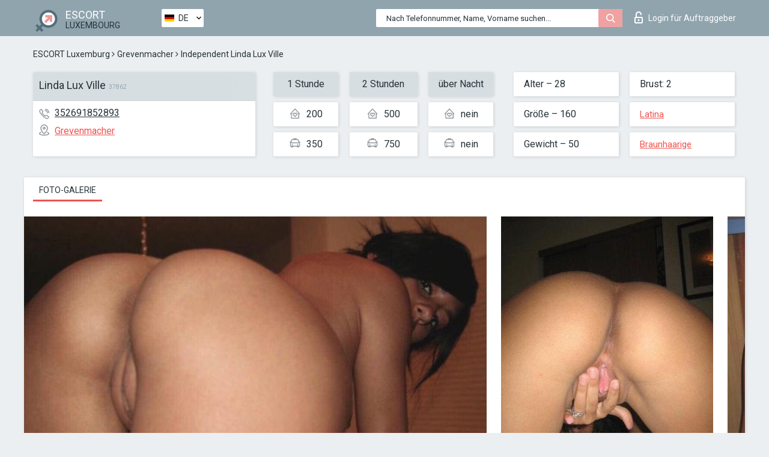

--- FILE ---
content_type: text/css
request_url: https://escortsiteluxembourg.com/site1/css/app.min.css
body_size: 24178
content:
@charset "UTF-8";
.breadcrumbs,
.card-info,
.cards,
.container-with-floated-children,
.footer,
.header,
.info-body,
.menu,
.menu-filter {
    *zoom: 1
}

.breadcrumbs:after,
.breadcrumbs:before,
.card-info:after,
.card-info:before,
.cards:after,
.cards:before,
.container-with-floated-children:after,
.container-with-floated-children:before,
.footer:after,
.footer:before,
.header:after,
.header:before,
.info-body:after,
.info-body:before,
.menu-filter:after,
.menu-filter:before,
.menu:after,
.menu:before {
    content: " ";
    display: table
}

.breadcrumbs:after,
.card-info:after,
.cards:after,
.container-with-floated-children:after,
.footer:after,
.header:after,
.info-body:after,
.menu-filter:after,
.menu:after {
    clear: both
}

@font-face {
    font-family: Roboto;
    font-style: normal;
    font-weight: 300;
    src: url(../fonts/roboto-300.eot);
    src: local("Roboto Light"), url(../fonts/roboto-300.eot?#iefix) format("embedded-opentype"), url(../fonts/roboto-300.woff2) format("woff2"), url(../fonts/roboto-300.woff) format("woff"), url(../fonts/roboto-300.ttf) format("truetype"), url(../fonts/roboto-300.svg#Roboto) format("svg")
}

@font-face {
    font-family: Roboto;
    font-style: normal;
    font-weight: 400;
    src: url(../fonts/roboto-regular.eot);
    src: local("Roboto"), url(../fonts/roboto-regular.eot?#iefix) format("embedded-opentype"), url(../fonts/roboto-regular.woff2) format("woff2"), url(../fonts/roboto-regular.woff) format("woff"), url(../fonts/roboto-regular.ttf) format("truetype"), url(../fonts/roboto-regular.svg#Roboto) format("svg")
}

@font-face {
    font-family: Roboto;
    font-style: normal;
    font-weight: 700;
    src: url(../fonts/roboto-700.eot);
    src: local("Roboto Bold"), url(../fonts/roboto-700.eot?#iefix) format("embedded-opentype"), url(../fonts/roboto-700.woff2) format("woff2"), url(../fonts/roboto-700.woff) format("woff"), url(../fonts/roboto-700.ttf) format("truetype"), url(../fonts/roboto-700.svg#Roboto) format("svg")
}


/*! normalize.css v4.0.0 | MIT License | github.com/necolas/normalize.css */

html {
    font-family: sans-serif;
    -ms-text-size-adjust: 100%;
    -webkit-text-size-adjust: 100%
}

body {
    margin: 0
}

article,
aside,
details,
figcaption,
figure,
footer,
header,
main,
menu,
nav,
section,
summary {
    display: block
}

audio,
canvas,
progress,
video {
    display: inline-block
}

audio:not([controls]) {
    display: none;
    height: 0
}

progress {
    vertical-align: baseline
}

[hidden],
template {
    display: none
}

a {
    background-color: transparent
}

a:active,
a:hover {
    outline-width: 0
}

abbr[title] {
    border-bottom: none;
    text-decoration: underline;
    text-decoration: underline dotted
}

b,
strong {
    font-weight: inherit
}

b,
strong {
    font-weight: bolder
}

dfn {
    font-style: italic
}

h1 {
    font-size: 2em;
    margin: .67em 0
}

mark {
    background-color: #ff0;
    color: #000
}

small {
    font-size: 80%
}

sub,
sup {
    font-size: 75%;
    line-height: 0;
    position: relative;
    vertical-align: baseline
}

sub {
    bottom: -.25em
}

sup {
    top: -.5em
}

img {
    border-style: none
}

svg:not(:root) {
    overflow: hidden
}

code,
kbd,
pre,
samp {
    font-family: monospace, monospace;
    font-size: 1em
}

figure {
    margin: 1em 40px
}

hr {
    -webkit-box-sizing: content-box;
    box-sizing: content-box;
    height: 0;
    overflow: visible
}

input,textarea{
    background:#fff;
}

button,
input,
select,
textarea {
    font: inherit
}

optgroup {
    font-weight: 700
}

button,
input,
select {
    overflow: visible
}

button,
input,
select,
textarea {
    margin: 0
}

button,
select {
    text-transform: none
}

[type=button],
[type=reset],
[type=submit],
button {
    cursor: pointer
}

[disabled] {
    cursor: default
}

[type=reset],
[type=submit],
button,
html [type=button] {
    -webkit-appearance: button
}

button::-moz-focus-inner,
input::-moz-focus-inner {
    border: 0;
    padding: 0
}

button:-moz-focusring,
input:-moz-focusring {
    outline: 1px dotted ButtonText
}

fieldset {
    border: 1px solid silver;
    margin: 0 2px;
    padding: .35em .625em .75em
}

legend {
    -webkit-box-sizing: border-box;
    box-sizing: border-box;
    color: inherit;
    display: table;
    max-width: 100%;
    padding: 0;
    white-space: normal
}

textarea {
    overflow: auto
}

[type=checkbox],
[type=radio] {
    -webkit-box-sizing: border-box;
    box-sizing: border-box;
    padding: 0
}

[type=number]::-webkit-inner-spin-button,
[type=number]::-webkit-outer-spin-button {
    height: auto
}

[type=search] {
    -webkit-appearance: textfield
}

[type=search]::-webkit-search-cancel-button,
[type=search]::-webkit-search-decoration {
    -webkit-appearance: none
}

.container {
    margin-left: auto;
    margin-right: auto;
    padding-left: 15px;
    padding-right: 15px
}

.container::after {
    content: "";
    display: table;
    clear: both
}

.container-fluid {
    margin-left: auto;
    margin-right: auto;
    padding-left: 15px;
    padding-right: 15px
}

.container-fluid::after {
    content: "";
    display: table;
    clear: both
}

.row {
    margin-left: -15px;
    margin-right: -15px
}

.row::after {
    content: "";
    display: table;
    clear: both
}

.col-lg-1,
.col-lg-10,
.col-lg-11,
.col-lg-12,
.col-lg-2,
.col-lg-3,
.col-lg-4,
.col-lg-5,
.col-lg-6,
.col-lg-7,
.col-lg-8,
.col-lg-9,
.col-md-1,
.col-md-10,
.col-md-11,
.col-md-12,
.col-md-2,
.col-md-3,
.col-md-4,
.col-md-5,
.col-md-6,
.col-md-7,
.col-md-8,
.col-md-9,
.col-sm-1,
.col-sm-10,
.col-sm-11,
.col-sm-12,
.col-sm-2,
.col-sm-3,
.col-sm-4,
.col-sm-5,
.col-sm-6,
.col-sm-7,
.col-sm-8,
.col-sm-9,
.col-xl-1,
.col-xl-10,
.col-xl-11,
.col-xl-12,
.col-xl-2,
.col-xl-3,
.col-xl-4,
.col-xl-5,
.col-xl-6,
.col-xl-7,
.col-xl-8,
.col-xl-9,
.col-xs-1,
.col-xs-10,
.col-xs-11,
.col-xs-12,
.col-xs-2,
.col-xs-3,
.col-xs-4,
.col-xs-5,
.col-xs-6,
.col-xs-7,
.col-xs-8,
.col-xs-9 {
    position: relative;
    min-height: 1px;
    padding-right: 15px;
    padding-left: 15px
}

.col-xs-1 {
    float: left;
    width: 8.33333%
}

.col-xs-2 {
    float: left;
    width: 16.66667%
}

.col-xs-3 {
    float: left;
    width: 25%
}

.col-xs-4 {
    float: left;
    width: 33.33333%
}

.col-xs-5 {
    float: left;
    width: 41.66667%
}

.col-xs-6 {
    float: left;
    width: 50%
}

.col-xs-7 {
    float: left;
    width: 58.33333%
}

.col-xs-8 {
    float: left;
    width: 66.66667%
}

.col-xs-9 {
    float: left;
    width: 75%
}

.col-xs-10 {
    float: left;
    width: 83.33333%
}

.col-xs-11 {
    float: left;
    width: 91.66667%
}

.col-xs-12 {
    float: left;
    width: 100%
}

.pull-xs-0 {
    right: auto
}

.pull-xs-1 {
    right: 8.33333%
}

.pull-xs-2 {
    right: 16.66667%
}

.pull-xs-3 {
    right: 25%
}

.pull-xs-4 {
    right: 33.33333%
}

.pull-xs-5 {
    right: 41.66667%
}

.pull-xs-6 {
    right: 50%
}

.pull-xs-7 {
    right: 58.33333%
}

.pull-xs-8 {
    right: 66.66667%
}

.pull-xs-9 {
    right: 75%
}

.pull-xs-10 {
    right: 83.33333%
}

.pull-xs-11 {
    right: 91.66667%
}

.pull-xs-12 {
    right: 100%
}

.push-xs-0 {
    left: auto
}

.push-xs-1 {
    left: 8.33333%
}

.push-xs-2 {
    left: 16.66667%
}

.push-xs-3 {
    left: 25%
}

.push-xs-4 {
    left: 33.33333%
}

.push-xs-5 {
    left: 41.66667%
}

.push-xs-6 {
    left: 50%
}

.push-xs-7 {
    left: 58.33333%
}

.push-xs-8 {
    left: 66.66667%
}

.push-xs-9 {
    left: 75%
}

.push-xs-10 {
    left: 83.33333%
}

.push-xs-11 {
    left: 91.66667%
}

.push-xs-12 {
    left: 100%
}

.offset-xs-1 {
    margin-left: 8.33333%
}

.offset-xs-2 {
    margin-left: 16.66667%
}

.offset-xs-3 {
    margin-left: 25%
}

.offset-xs-4 {
    margin-left: 33.33333%
}

.offset-xs-5 {
    margin-left: 41.66667%
}

.offset-xs-6 {
    margin-left: 50%
}

.offset-xs-7 {
    margin-left: 58.33333%
}

.offset-xs-8 {
    margin-left: 66.66667%
}

.offset-xs-9 {
    margin-left: 75%
}

.offset-xs-10 {
    margin-left: 83.33333%
}

.offset-xs-11 {
    margin-left: 91.66667%
}

*,
:after,
:before {
    -webkit-box-sizing: border-box;
    box-sizing: border-box
}

html {
    font-size: 100%;
    height: 100%
}

h1>span{
    font-size: 10px;
    margin-left: 5px;
    color: #90a4ae;
}

body {
    position: relative;
    padding:60px 0 0;
    font-family: Roboto, Helvetica, Arial, sans-serif;
    font-size: 16px;
    font-size: 1rem;
    font-weight: 400;
    line-height: 20px;
    color: #263238;
    background: #eceff1;
    overflow-x: hidden;
    display: -webkit-box;
    display: -ms-flexbox;
    display: -webkit-flex;
    display: flex;
    -webkit-box-orient: vertical;
    -webkit-box-direction: normal;
    -webkit-flex-flow: column;
    -ms-flex-flow: column;
    flex-flow: column;
    min-height: 100vh
}

.wrapper {
    width: 100%;
    -webkit-box-flex: 1;
    -webkit-flex: 1;
    -ms-flex: 1;
    flex: 1;
    overflow: hidden
}

.container {
    width: 100%
}

.left {
    float: left
}

.right {
    float: right
}

nav ul,
ul {
    padding: 0;
    margin-bottom: 0;
    margin-top: 0;
    list-style: none
}

nav ul li,
ul li {
    list-style: none;
    list-style-type: none
}

.clearfix {
    clear: both
}

.clearfix:after {
    content: "";
    display: block;
    height: 0;
    clear: both;
    visibility: hidden
}

img,
video {
    max-width: 100%;
    height: auto
}

img.no-responsive,
video.no-responsive {
    max-width: none
}

.col-12 {
    width: 100%
}

.col-6 {
    width: 50%
}

.col-3 {
    width: 33.333%
}

.col-4 {
    width: 25%
}

.col-5 {
    width: 20%
}

.w-10 {
    width: 10%
}

.w-12 {
    width: 12%
}

.grayscale {
    -ms-filter: grayscale(1);
    -webkit-filter: grayscale(1);
    -moz-filter: grayscale(1);
    -o-filter: grayscale(1);
    filter: grayscale(1);
    -webkit-transition: all .5s ease;
    transition: all .5s ease
}

.grayscale:hover {
    -ms-filter: grayscale(0);
    -webkit-filter: grayscale(0);
    -moz-filter: grayscale(0);
    -o-filter: grayscale(0);
    filter: grayscale(0);
    -webkit-transition: all .5s ease;
    transition: all .5s ease
}

.vertical-align {
    text-align: justify
}

.vertical-align:before {
    content: "";
    display: block;
    width: 100%;
    height: 0
}

.vertical-align:after {
    content: "";
    display: inline-block;
    width: 100%;
    height: 0;
    visibility: hidden;
    overflow: hidden
}

input,
textarea {
    -webkit-overflow-scrolling: touch
}

p {
    font-family: Roboto, Helvetica, Arial, sans-serif;
    font-size: 15px;
    font-size: .9375rem;
    color: #263238;
    line-height: 20px;
    font-weight: 400
}

b {
    font-weight: 700
}

.italic {
    font-style: italic
}

.text_center {
    text-align: center!important
}

.text_left {
    text-align: left!important
}

.text_rigth {
    text-align: right!important
}

.text_bold {
    font-weight: 700
}

.text_uppercase {
    text-transform: uppercase
}

a {
    font-family: Roboto, Helvetica, Arial, sans-serif;
    font-size: 15px;
    font-size: .9375rem;
    color: #ef5350;
    line-height: 20px;
    font-weight: 400
}

a:hover {
    color: #ef5350
}

a[href^="mailto:"],
a[href^="tel:"] {
    color: inherit;
    text-decoration: none
}

a[href^="mailto:"]:hover,
a[href^="tel:"]:hover {
    color: inherit;
    text-decoration: none
}

h1 {
    font-family: Roboto, Helvetica, Arial, sans-serif;
    font-size: 24px;
    font-size: 1.5rem;
    color: #263238;
    //line-height: 7px;
    font-weight: 400
}

h2 {
    font-family: Roboto, Helvetica, Arial, sans-serif;
    font-size: 18px;
    font-size: 1.125rem;
    color: #263238;
    line-height: 25ox;
    font-weight: 400
}

h3 {
    font-family: Roboto, Helvetica, Arial, sans-serif;
    font-size: 15px;
    font-size: .9375rem;
    color: #263238;
    line-height: 18px;
    font-weight: 700
}

h4 {
    font-family: Roboto, Helvetica, Arial, sans-serif;
    font-size: 16px;
    font-size: 1rem;
    color: #263238;
    line-height: 18px;
    font-weight: 400
}

.no-upercouse {
    text-transform: none
}

.icon {
    position: relative;
    display: inline-block
}

.icon-search {
    top: 3px;
    background-image: url(../images/sprite/sprite.png);
    background-position: -180px -34px;
    width: 15px;
    height: 17px
}

.icon-lock {
    background-image: url(../images/sprite/sprite.png);
    background-position: -148px -104px;
    width: 14px;
    height: 22px
}

.icon-subway {
    background-image: url(../images/sprite/sprite.png);
    background-position: -180px 0;
    width: 15px;
    height: 19px
}

.icon-local {
    background-image: url(../images/sprite/sprite.png);
    background-position: -148px 0;
    width: 17px;
    height: 19px
}

.icon-service {
    background-image: url(../images/sprite/sprite.png);
    background-position: -37px -111px;
    width: 21px;
    height: 18px
}

.icon-national {
    background-image: url(../images/sprite/sprite.png);
    background-position: -78px -39px;
    width: 20px;
    height: 20px
}

.icon-advanced {
    background-image: url(../images/sprite/sprite.png);
    background-position: -148px -34px;
    width: 16px;
    height: 20px
}

.icon-cash {
    background-image: url(../images/sprite/sprite.png);
    background-position: 0 0;
    width: 24px;
    height: 24px
}

.icon-age {
    background-image: url(../images/sprite/sprite.png);
    background-position: 0 -76px;
    width: 22px;
    height: 20px
}

.icon-linner {
    background-image: url(../images/sprite/sprite.png);
    background-position: -113px -35px;
    width: 18px;
    height: 22px
}

.icon-libra {
    background-image: url(../images/sprite/sprite.png);
    background-position: -78px 0;
    width: 20px;
    height: 24px
}

.icon-boobs {
    background-image: url(../images/sprite/sprite.png);
    background-position: -148px -69px;
    width: 16px;
    height: 20px
}

.icon-data {
    background-image: url(../images/sprite/sprite.png);
    background-position: -180px -66px;
    width: 10px;
    height: 19px
}

.icon-hart {
    background-image: url(../images/sprite/sprite.png);
    background-position: -37px -76px;
    width: 20px;
    height: 20px
}

.icon-phone {
    background-image: url(../images/sprite/sprite.png);
    background-position: -32px -144px;
    width: 17px;
    height: 17px
}

.icon-man {
    background-image: url(../images/sprite/sprite.png);
    background-position: -39px -39px;
    width: 24px;
    height: 22px
}

.icon-faq {
    background-image: url(../images/sprite/sprite.png);
    background-position: -113px -72px;
    width: 18px;
    height: 22px
}

.icon-messadge {
    background-image: url(../images/sprite/sprite.png);
    background-position: 0 -39px;
    width: 24px;
    height: 22px
}

.icon-time-sm {
    background-image: url(../images/sprite/sprite.png);
    background-position: 0 -144px;
    width: 17px;
    height: 18px
}

.icon-love-house {
    background-image: url(../images/sprite/sprite.png);
    background-position: -108px -111px;
    width: 18px;
    height: 18px
}

.icon-car-sm {
    background-image: url(../images/sprite/sprite.png);
    background-position: -64px -144px;
    width: 18px;
    height: 15px
}

.icon-camera {
    background-image: url(../images/sprite/sprite.png);
    background-position: -73px -111px;
    width: 20px;
    height: 18px
}

.icon-video {
    background-image: url(../images/sprite/sprite.png);
    background-position: 0 -111px;
    width: 22px;
    height: 18px
}

.icon-map {
    background-image: url(../images/sprite/sprite.png);
    background-position: -113px 0;
    width: 20px;
    height: 20px
}

.icon-search-lg {
    display: inline-block;
    vertical-align: middle;
    width: 20px;
    height: 22px
}

.header {
    position: relative;
    width: 100%
}

.header-top {
    position: fixed;
    top: 0;
    left: 0;
    right: 0;
    z-index: 151;
    height: 60px;
    padding-top: 5px;
    padding-bottom: 5px;
    background-color: #90a4ae;
    overflow: hidden
}

.header-top .container {
    position: relative
}

.logo {
    display: inline-block;
    vertical-align: top;
    padding-right: 65px;
    text-decoration: none;
    padding-top: 8px
}

.logo__img {
    display: inline-block;
    vertical-align: middle;
    padding-left: 2px;
    padding-right: 5px
}

.logo__text {
    display: inline-block;
    vertical-align: middle;
    color: #fff;
    font-size: 18px;
    font-weight: 400;
    line-height: 16px;
    text-transform: uppercase
}

.logo__text i {
    color: #263238;
    font-size: 14px;
    font-style: normal
}

.local {
    display: inline-block;
    vertical-align: top;
    padding-top: 10px
}

.local a {
    color: #fff;
    font-size: 12px;
    font-weight: 400;
    line-height: 15px;
    text-decoration: underline
}

.local a:hover {
    text-decoration: none
}

.local p {
    margin: 0;
    color: #fff;
    font-size: 12px;
    font-weight: 400;
    line-height: 15px
}

.form-search {
    position: relative;
    display: inline-block;
    width: 410px;
    vertical-align: top;
    float: right;
    margin-right: 20px;
    margin-top: 10px
}

.form-search__input {
    width: 100%;
    height: 30px;
    padding-right: 32px;
    padding-left: 17px;
    color: #263238;
    font-size: 13px;
    font-weight: 400;
    line-height: 18px;
    -webkit-border-radius: 2px;
    border-radius: 2px;
    border: 0;
    -webkit-box-shadow: none;
    box-shadow: none;
    outline: 0;
    background-color: #fff
}

.form-search__input::-webkit-input-placeholder {
    color: #263238;
    -webkit-transition: all .3s;
    transition: all .3s
}

.form-search__input:-moz-placeholder {
    color: #263238;
    -webkit-transition: all .3s;
    transition: all .3s
}

.form-search__input::-moz-placeholder {
    color: #263238;
    -webkit-transition: all .3s;
    transition: all .3s
}

.form-search__input:-ms-input-placeholder {
    color: #263238;
    -webkit-transition: all .3s;
    transition: all .3s
}

.form-search__input:focus {
    outline: 0
}

.form-search__input:focus::-webkit-input-placeholder {
    color: transparent;
    -webkit-transition: all .3s;
    transition: all .3s
}

.form-search__input:focus:-moz-placeholder {
    color: transparent;
    -webkit-transition: all .3s;
    transition: all .3s
}

.form-search__input:focus::-moz-placeholder {
    color: transparent;
    -webkit-transition: all .3s;
    transition: all .3s
}

.form-search__input:focus:-ms-input-placeholder {
    color: transparent;
    -webkit-transition: all .3s;
    transition: all .3s
}

.btn-search {
    position: absolute;
    top: 0;
    right: 0;
    width: 40px;
    height: 30px;
    -webkit-border-radius: 2px;
    border-radius: 2px;
    background-color: #f0a1a1;
    text-align: center;
    border: none
}

.btn-search:hover {
    background-color: #ef9898
}

.toggle-search {
    position: relative;
    z-index: 23;
    display: block;
    float: right;
    border: 0;
    background: 0 0;
    padding: 0;
    width: 50px;
    height: 45px;
    margin-right: 20px;
    color: #fff;
    text-align: center
}

.toggle-search.clicked {
    z-index: -1
}
.toggle-span{
    display: inline-block;
    vertical-align: top;
    white-space: nowrap;
    overflow: hidden;
    text-overflow: ellipsis;
}
.toggle-span:hover{
    max-width:140px;
}
@media screen and (min-width:320px){
    .toggle-span{
        max-width: inherit;
    }
}
@media screen and (min-width:768px){
    .toggle-span{
        max-width: 108px;
    }
}
.login {
    position: relative;
    display: inline-block;
    vertical-align: middle;
    padding-top: 15px;
    float: right;
    color: #fff;
    font-size: 14px;
    font-weight: 400;
    line-height: 18px;
    text-decoration: none
}

.login:hover {
    color: #fff;
    text-decoration: underline
}

.login .icon {
    vertical-align: middle;
    top: -4px;
    margin-right: 9px
}

.menu {
    position: relative;
    width: 100%;
}

.menu-list {
    position: relative;
    width: 100%;
    padding: 12px 0
}

.menu-list__item {
    display: inline-block;
    margin-left: 15px;
    vertical-align: top
}


.menu-list__item:first-child {
    //margin-left: 0
}

.menu-list__item.clicked {
    -webkit-border-radius: 2px 2px 0 0;
    border-radius: 2px 2px 0 0
}

.menu-list__item.clicked>a {
    color: #f0a1a1
}

.menu-list__item.clicked>a:after {
    -webkit-transform: rotate(180deg);
    -ms-transform: rotate(180deg);
    transform: rotate(180deg);
    -webkit-transition: all .3s ease;
    transition: all .3s ease
}

.menu-list__item.parent {
    position: relative
}

.menu-list__item>a {
    position: relative;
    z-index: 23;
    display: inline-block;
    width: 100%;
    //height: 100%;
    color: #263238;
    font-size: 13px;
    font-weight: 400;
    line-height: 30px;
    text-decoration: none;
    text-transform: uppercase
}

.menu-list__item>a:hover {
    color: #f0a1a1
}

.menu-list__item_box {
    padding: 5px 10px;
    width: 167px;
    height: 40px;
    -webkit-box-shadow: 1px 1px 5px rgba(24, 24, 24, .15);
    box-shadow: 1px 1px 5px rgba(24, 24, 24, .15);
    -webkit-border-radius: 2px;
    border-radius: 2px;
    background-color: #fff
}

.menu-list__item_box:hover {
    -webkit-box-shadow: 1px 1px 5px rgba(24, 24, 24, .36);
    box-shadow: 1px 1px 5px rgba(24, 24, 24, .36)
}

.menu-list__item_box>a:after {
    content: "";
    position: absolute;
    top: 15px;
    right: 5px;
    display: inline-block;
    width: 9px;
    height: 5px;
    background: url([data-uri]) no-repeat;
    background-size: 100%;
    -webkit-transition: all .3s ease;
    transition: all .3s ease
}

.menu-list__item_checkbox {
    max-width: 200px
}

.menu-list__item_btn {
    position: relative;
    vertical-align: top;
    float: right;
    margin-left: 0;
    text-align: left;
    padding-top: 5px;
    padding-bottom: 5px;
    padding-left: 10px;
    padding-right: 37px;
    -webkit-box-shadow: 1px 1px 5px rgba(88, 10, 10, .15), inset 0 -2px 0 rgba(239, 154, 154, .75);
    box-shadow: 1px 1px 5px rgba(88, 10, 10, .15), inset 0 -2px 0 rgba(239, 154, 154, .75);
    -webkit-border-radius: 2px;
    border-radius: 2px;
    background-color: #ef9a9a;
    background-image: -webkit-gradient(linear, left bottom, left top, from(rgba(24, 24, 24, .1)), to(rgba(255, 255, 255, .1)));
    background-image: -webkit-linear-gradient(bottom, rgba(24, 24, 24, .1) 0, rgba(255, 255, 255, .1) 100%);
    background-image: linear-gradient(to top, rgba(24, 24, 24, .1) 0, rgba(255, 255, 255, .1) 100%)
}

.menu-list__item_btn:hover {
    background-color: #ee9191
}

.menu-list__item_btn>a {
    color: #fff
}

.menu-list__item_btn>a:hover {
    color: #fff
}

.menu-list__item_btn .icon {
    vertical-align: middle;
    top: -2px;
    margin-right: 3px
}

.menu__checkbox {
    position: absolute;
    width: 0;
    opacity: 0
}

.menu__label {
    position: relative;
    display: inline-block;
    width: 100%;
    color: #263238;
    font-size: 15px;
    font-weight: 400;
    line-height: 18px;
    cursor: pointer
}

.menu__checkbox:checked+.menu__label:before {
    background-image: url([data-uri]);
    background-repeat: no-repeat;
    background-size: 11px 8px;
    background-position: center
}

.menu__text{
    color:black;
    word-wrap: break-word;
}

.reset{
    position: absolute;
    top: 0px;
    right: -5px;
    width: 22px;
    z-index: 9999;
    display: inline-block;
    font-size: 13px;
    text-align: center;
    cursor:pointer;
    background:#fff;
    opacity:.999;
}
.reset:hover{
    color:#333;
}

.menu-list__item_label .menu__text {
    color: #263238;
    font-size: 13px;
    font-weight: 400;
    text-transform: uppercase;
}

.menu-list__item_label .menu__label:before{
    float:none;
    margin-bottom:0;
}

.menu__label:hover .menu__text{
    color:#f0a1a1;
}

.submenu {
    display: none;
    position: absolute;
    z-index: 991;
    top: 52px;
    left: 0;
    width: 100%;
    padding: 23px 17px;
    -webkit-box-shadow: 1px 1px 5px rgba(24, 24, 24, .15);
    box-shadow: 1px 1px 5px rgba(24, 24, 24, .15);
    -webkit-border-radius: 2px;
    border-radius: 2px;
    background-color: rgba(255, 255, 255, .95)
}

.submenu.open {
    display: block
}

.submenu-col-2 {
    display: block;
    float: left;
    width: 16.66667%
}

.submenu-col-3{
    display: block;
    float: left;
    width: 25%
}

.submenu-list:not(:last-child) {
    margin-bottom: 30px
}

.submenu-list__title {
    font-size: 13px;
    color: #263238;
    font-weight: 700;
    line-height: 20px;
    margin-bottom: 10px;
}

.submenu-list__item {
    position: relative;
    line-height: 20px;
    display: inline-block;
    //padding-left: 6px;
    padding-right: 2px;
    width: 100%
}

.submenu-list__item>a, .submenu-list__item > label > a{
    display: inline-block;
    /*width: 100%;*/
    font-size: 13px;
    color: #263238;
    font-weight: 400;
    line-height: 20px;
    word-wrap: break-word;
    text-decoration: none
}

.submenu-list__item>a:hover {
    color: #f0a1a1
}

.submenu-list__item>a:before {
    position: absolute;
    top: 0;
    left: 0;
    content: "› ";
    color: currentColor
}

.menu-button {
    position: fixed;
    z-index: 9992;
    top: 10px;
    right: 15px;
    width: 40px;
    height: 40px;
    float: right;
    margin-left: 20px;
    padding: 0;
    text-align: center;
    background-color: #f0a1a1;
    border: 0;
    -webkit-border-radius: 4px;
    border-radius: 4px
}

.burger-icon {
    position: relative;
    margin-top: 8px;
    margin-bottom: 8px;
    -webkit-user-select: none;
    -moz-user-select: none;
    -ms-user-select: none;
    user-select: none;
    margin: 0 auto;
}

.burger-icon,
.burger-icon::after,
.burger-icon::before {
    display: block;
    width: 25px;
    height: 3px;
    background-color: #fff;
    outline: 1px solid transparent;
    -webkit-transition-property: background-color, -webkit-transform;
    transition-property: background-color, -webkit-transform;
    transition-property: background-color, transform;
    transition-property: background-color, transform, -webkit-transform;
    -webkit-transition-duration: .3s;
    transition-duration: .3s
}

.burger-icon::after,
.burger-icon::before {
    position: absolute;
    content: ""
}

.burger-icon::before {
    top: -8px
}

.burger-icon::after {
    top: 8px
}

.menu-button.is-active {
    border-color: #f0a1a1
}

.menu-button.is-active .burger-icon {
    background-color: transparent
}

.menu-button.is-active .burger-icon::before {
    -webkit-transform: translateY(8px) rotate(45deg);
    -ms-transform: translateY(8px) rotate(45deg);
    transform: translateY(8px) rotate(45deg)
}

.menu-button.is-active .burger-icon::after {
    -webkit-transform: translateY(-8px) rotate(-45deg);
    -ms-transform: translateY(-8px) rotate(-45deg);
    transform: translateY(-8px) rotate(-45deg)
}

.menu-filter {
    display: block;
    width: 100%
}

.filter-body {
    display: block;
    width: 100%;
    height: 75px;
    padding: 4px 10px;
    -webkit-border-radius: 2px;
    border-radius: 2px;
    background-color: #fff
}

.filter-row {
    margin-left: -15px;
    margin-right: -15px
}

.filter {
    display: inline-block;
    vertical-align: top;
    margin-right: -.36em;
    width: 20%;
    padding-left: 15px;
    padding-right: 15px
}

.filter:last-child {
    padding-right: 6px
}

.filter__title {
    display: inline-block;
    vertical-align: middle;
    font-size: 13px;
    color: #263238;
    font-weight: 400;
    line-height: 30px;
    text-transform: uppercase
}

.filter__title .icon {
    vertical-align: top;
    margin-right: 5px
}

.filter__title .icon.icon-boobs {
    top: 4px
}

.fildsearch__input {
    display: inline-block;
    width: 70px;
    height: 30px;
    padding: 0 10px;
    border: 0;
    outline: 0;
    -webkit-box-shadow: none;
    box-shadow: none;
    -webkit-border-radius: 2px;
    border-radius: 2px;
    background-color: #eceff1;
    font-size: 15px;
    font-weight: 400;
    color: #263238;
    line-height: 30px;
    border: 1px solid transparent
}

.fildsearch__defiz {
    display: inline-block;
    width: 18px;
    height: 1px;
    background-color: #bdbdbd;
    margin: 0 6px;
    vertical-align: middle
}

.filter .fildsearch>.irs {
    position: relative;
    top: -3px
}

.filter .irs-line {
    top: 8px;
    height: 4px;
    -webkit-border-radius: 10px;
    border-radius: 10px;
    background-color: #eceff1;
    -webkit-box-shadow: none;
    box-shadow: none
}

.filter .irs-bar {
    top: 8px;
    height: 4px;
    background: #f0a1a1;
    border: 0
}

.filter .irs-slider {
    width: 16px;
    height: 16px;
    -webkit-box-shadow: 0 2px 4px rgba(0, 0, 0, .3), inset 0 2px 0 #fff, inset 0 0 2px rgba(255, 255, 255, .7);
    box-shadow: 0 2px 4px rgba(0, 0, 0, .3), inset 0 2px 0 #fff, inset 0 0 2px rgba(255, 255, 255, .7);
    border: 1px solid rgba(217, 217, 217, .6);
    background-color: rgba(59, 134, 196, 0);
    background-image: -webkit-gradient(linear, left bottom, left top, from(#f4f4f4), to(#fdfdfd));
    background-image: -webkit-linear-gradient(bottom, #f4f4f4 0, #fdfdfd 100%);
    background-image: linear-gradient(to top, #f4f4f4 0, #fdfdfd 100%)
}

.filter .irs-max,
.filter .irs-min {
    padding: 1px 5px;
    margin-top: 25px;
    position: absolute;
    display: block;
    top: 0;
    opacity: .5;
    cursor: default;
    white-space: nowrap;
    opacity: .5;
    background: 0 0
}

.filter .irs-min {
    left: 0
}

.filter .irs-max {
    right: 0
}

.filter .irs-from,
.filter .irs-grid-text,
.filter .irs-max,
.filter .irs-min,
.filter .irs-single,
.filter .irs-to {
    color: #263238!important;
    font-size: 12px;
    line-height: 14px;
    font-weight: 400
}

.cards {
    width: 100%;
    padding-top: 12px
}

@media screen and (max-width:640px){
    .service > div > div > div {
        padding: 0 !important;
    }
    .service .cards > div:nth-child(odd) {
        padding-left: 0;
    }
    .service .cards > div:nth-child(even) {
        padding-right: 0;
    }
}

.card {
    display: inline-block;
    width: 100%;
    height: 272px;
    -webkit-border-radius: 2px;
    border-radius: 2px;
    border: 1px solid #e0e0e0;
    background-color: #fff;
    margin-bottom: 30px;
    overflow: hidden
}

.card:hover {
    -webkit-box-shadow: 0 0 14px rgba(38, 50, 56, .45);
    box-shadow: 0 0 14px rgba(38, 50, 56, .45)
}

.card:last-child {
    margin-bottom: 40px;
}

.card-panel {
    position: relative;
    width: 100%;
    height: 59px;
    padding: 7px 8px;
    background-color: rgba(207, 216, 220, .5)
}

.card-panel-item {
    width: 100%;
    display: inline-block;
    white-space: nowrap;
    overflow: hidden;
    font-size: 15px;
    font-weight: 400;
    line-height: 19px
}

.card-panel-item span {
    display: inline-block
}

.card-panel-item_name {
    position: relative;
    color: #263238;
    font-size: 20px;
    line-height: 20px;
    text-decoration: none
}

.card-panel-item_name:hover {
    text-decoration: underline
}

.card-panel-item_name:after {
    content: "";
    display: inline-block;
    position: absolute;
    right: -12px;
    top: 0;
    height: 100%;
    width: 20px;
    background: #e7ecee;
    -webkit-box-shadow: -20px 1px 31px 16px #e7ecee;
    box-shadow: -20px 1px 31px 16px #e7ecee;
    z-index: 8
}

.card-panel__button {
    position: absolute;
    bottom: 9px;
    right: 7px;
    display: inline-block;
    width: 110px;
    height: 22px;
    color: #fff;
    font-size: 12px;
    font-weight: 400;
    line-height: 14px;
    text-align: center;
    -webkit-border-radius: 9px;
    border-radius: 9px;
    text-decoration: none;
    border: 0;
    -webkit-box-shadow: 1px 1px 5px rgba(88, 10, 10, .15);
    box-shadow: 1px 1px 5px rgba(88, 10, 10, .15);
    -webkit-border-radius: 2px;
    border-radius: 2px;
    background-color: #f0a1a1;
    background-image: -webkit-gradient(linear, left bottom, left top, from(rgba(24, 24, 24, .1)), to(rgba(255, 255, 255, .1)));
    background-image: -webkit-linear-gradient(bottom, rgba(24, 24, 24, .1) 0, rgba(255, 255, 255, .1) 100%);
    background-image: linear-gradient(to top, rgba(24, 24, 24, .1) 0, rgba(255, 255, 255, .1) 100%)
}

.card-panel__button:hover {
    background-color: #ec8b8b
}

.card-panel__button:after {
    content: "";
    display: inline-block;
    position: absolute;
    left: -27px;
    width: 20px;
    top: 5px;
    height: 14px;
    background: #e7ecee;
    -webkit-box-shadow: -10px 0 11px 6px #e7ecee;
    box-shadow: -10px 0 11px 6px #e7ecee;
    z-index: 8
}

.card-body {
    height: 211px;
    width: 100%
}

.cards__image {
    position: relative;
    display: inline-block;
    vertical-align: top;
    width: 55%;
    height: 100%;
    overflow: hidden;
    margin-right: -.36em
}

.cards__image img {
    width: 100%;
    height: auto
}

.card__subway {
    display: inline-block;
    width: 100%;
    position: absolute;
    bottom: 0;
    left: 0;
    right: 0;
    padding-left: 8px;
    padding-top: 7px;
    height: 28px;
    color: #fefefe;
    font-size: 12px;
    font-weight: 400;
    line-height: 14px;
    text-overflow: ellipsis;
    white-space: nowrap;
    overflow: hidden;
    background-color: rgba(38, 50, 56, .7)
}

.card-list {
    position: relative;
    display: inline-block;
    vertical-align: top;
    height: 100%;
    width: 45%;
    display: -webkit-box;
    display: -webkit-flex;
    display: -ms-flexbox;
    display: flex;
    float: right;
    -webkit-box-orient: vertical;
    -webkit-box-direction: normal;
    -webkit-flex-direction: column;
    -ms-flex-direction: column;
    flex-direction: column;
    -webkit-justify-content: space-around;
    -ms-flex-pack: distribute;
    justify-content: space-around
}

.card-list-item {
    padding-left: 7px
}

.card-list-item:first-child {
    margin-bottom: 5px
}

.card-list-item__title {
    position: relative;
    display: inline-block;
    width: 100%;
    color: #263238;
    font-size: 13px;
    font-weight: 400;
    line-height: 20px;
    border-bottom: 1px solid rgba(38, 50, 56, .1)
}

.list li {
    display: -webkit-box;
    display: -webkit-flex;
    display: -ms-flexbox;
    display: flex;
    -webkit-box-orient: horizontal;
    -webkit-box-direction: normal;
    -webkit-flex-direction: row;
    -ms-flex-direction: row;
    flex-direction: row;
    -webkit-box-pack: justify;
    -webkit-justify-content: space-between;
    -ms-flex-pack: justify;
    justify-content: space-between;
    padding-left: 0;
    padding-right: 3px;
    width: 113px;
    color: #263238;
    font-size: 13px;
    font-weight: 400;
    line-height: 17px
}

.list li:not(:last-child) {
    border-bottom: 1px solid rgba(38, 50, 56, .1)
}

.list li>span {
    display: inline-block;
    margin-right: -.36em;
    text-align: left;
    white-space: nowrap
}

.list li>span:first-child {
    /*width: 55%*/
    width: 75%;
    padding-right: 5px;
    overflow: hidden;
    text-overflow: ellipsis;
}

.list li>span:last-child {
    width: 55%
}

.check-label-list {
    display: block;
    width: 100%;
    position: relative;
    left: 2px;
    padding: 0 5px
}

.check-label {
    display: block;
    width: 100%;
    color: #fff;
    font-size: 12px;
    font-weight: 400;
    line-height: 20px;
    height: 20px;
    text-align: center;
    -webkit-border-radius: 2px;
    border-radius: 2px;
    padding: 0 3px
}

.check-label:not(:last-child) {
    margin-bottom: 2px
}

.check-label.check-label_photo {
    background-color: #9ccc65
}

.check-label.check-label_video {
    background-color: #90caf9
}

.info {
    width: 100%;
    -webkit-box-shadow: 1px 1px 5px rgba(24, 24, 24, .15);
    box-shadow: 1px 1px 5px rgba(24, 24, 24, .15);
    -webkit-border-radius: 2px;
    border-radius: 2px;
    background-color: #fff;
    overflow: hidden
}

.info p {
    font-size: 14px;
    font-weight: 400;
    line-height: 18px
}

.info-header {
    display: block;
    width: 100%;
    min-height: 40px;
    padding: 10px 15px;
    border-bottom: 1px solid #d4d6d7
}

.info-body {
    position: relative;
    display: inline-block;
    width: 100%;
    padding: 0 15px
}

.info__title {
    color: #263238;
    font-size: 18px;
    font-weight: 400;
    line-height: 22px;
    margin: 0
}

.footer {
    width: 100%;
    padding-top: 5px;
    margin-top: 40px;
    height: 60px;
    background-color: #90a4ae
}

.footer .logo {
    padding-top: 10px;
    padding-right: 100px
}

.footer-links {
    display: inline-block;
    padding-top: 9px
}

.footer-links li {
    position: relative;
    display: inline-block;
    width: 300px;
    padding-left: 30px;
    font-size: 12px;
    font-weight: 400;
    line-height: 16px;
    color: #fff
}

.footer-links li:not(:last-child) {
    margin-right: 25px
}

.footer-links li>a {
    font-size: 12px;
    font-weight: 400;
    line-height: 15px;
    color: #fff
}

.footer-links li>a:hover {
    text-decoration: none
}

.footer-links li .icon {
    position: absolute;
    left: 0;
    top: 50%;
    -webkit-transform: translateY(-50%);
    -ms-transform: translateY(-50%);
    transform: translateY(-50%);
    vertical-align: top
}

.breadcrumbs {
    width: 100%;
}
@media screen and (min-width:320px){
    .breadcrumbs{
        padding:20px 0;
    }
}
@media screen and (min-width:768px){
    .breadcrumbs{
        padding:20px 15px;
    }
}

.breadcrumbs-list__item {
    display: inline-block;
    font-size: 14px;
    font-weight: 400
}

.breadcrumbs-list__item>a {
    font-size: 14px;
    font-weight: 400;
    color: #263238;
    text-decoration: none;
}

.breadcrumbs-list__item>a:hover {
    text-decoration: underline;
}

.service {
    padding-bottom: 30px
}

.service .info {
    min-height: 530px;
}

.info-body_service {
    padding-left: 23px;
    padding-top: 23px;
    padding-top: 10px
}

.service-list {
    display: block;
    float: left;
    width: 25%
}

.link-list {
    font-size: 14px;
    line-height: 25px
}

.link-list__title {
    color: #263238;
    font-weight: 700
}

.link-list__item>a {
    position: relative;
    display: inline-block;
    padding-left: 23px;
    color: #e57373;
    font-weight: 400;
    text-decoration: none;
    word-break: break-word
}

.link-list__item>a:hover {
    text-decoration: underline
}

.link-list__item>a:after {
    content: "";
    display: inline-block;
    position: absolute;
    left: 0;
    top: 3px;
    width: 15px;
    height: 15px;
    background: url(data:image/svg+xml,%3Csvg%20id%3D%22SvgjsSvg1008%22%20xmlns%3D%22http%3A%2F%2Fwww.w3.org%2F2000%2Fsvg%22%20viewBox%3D%22-297%20389%2016%2016%22%3E%3Cstyle%3E.st0%7Bfill%3A%23e57373%7D%3C%2Fstyle%3E%3Ctitle%3EShape%2051%3C%2Ftitle%3E%3Cpath%20id%3D%22SvgjsPath1010%22%20class%3D%22st0%22%20d%3D%22M-281.4%20391.7l-2.3-2.3-5.3%205.3-5.3-5.3-2.3%202.3%205.3%205.3-5.3%205.3%202.3%202.3%205.3-5.3%205.3%205.3%202.3-2.3-5.3-5.3%205.3-5.3z%22%2F%3E%3C%2Fsvg%3E) no-repeat;
    background-size: 100%
}

.link-list__item_active>a {
    color: #7cb342
}

.link-list__item_active>a:after {
    width: 16px;
    height: 14px;
    background: url(data:image/svg+xml,%3Csvg%20id%3D%22SvgjsSvg1000%22%20xmlns%3D%22http%3A%2F%2Fwww.w3.org%2F2000%2Fsvg%22%20viewBox%3D%22-297%20389%2016%2015%22%3E%3Cstyle%3E.st0%7Bfill%3A%237cb342%7D%3C%2Fstyle%3E%3Ctitle%3EShape%2050%3C%2Ftitle%3E%3Cpath%20id%3D%22SvgjsPath1007%22%20class%3D%22st0%22%20d%3D%22M-289.7%20402.3l-6.3-6.3%203.7-3.7%202.4%202.4%203.9-4.3h-9.4c-.9%200-1.6.7-1.6%201.6v9.7c0%20.9.7%201.6%201.6%201.6h11.2c.9%200%201.6-.7%201.6-1.6v-7.3l-7.1%207.9zm8.7-11.9l-1.5-1.4-7.3%208.1-2.5-2.5-1.4%201.4%204%204%208.7-9.6z%22%2F%3E%3C%2Fsvg%3E) no-repeat;
    background-size: 100%
}

.checkbox-input {
    opacity: 0;
    width: 0;
    position: absolute
}

.checkbox-label {
    position: relative;
    display: inline-block;
    cursor: pointer;
    padding-left: 25px;
    font-size: 13px;
    font-weight: 400;
    line-height: 20px;
    color: #263238
}

.checkbox-label:before {
    content: "";
    display: inline-block;
    position: absolute;
    top: 2px;
    left: 0;
    width: 15px;
    height: 15px;
    -webkit-border-radius: 1px 0 0 1px;
    border-radius: 1px 0 0 1px;
    background-color: #fff;
    border: 1px solid #e6e6e6
}

.checkbox-input:checked+label:before {
    background-image: url([data-uri]);
    background-position: center;
    background-repeat: no-repeat;
    background-size: 12px
}

.panel-list__item .checkbox-input+label:before {
    top: 1px
}

.up-wrap {
    display:none;
    position: fixed;
    bottom: 45px;
    right: 15px;
    width: 50px;
    height: 50px;
    margin: 0 0 -30px 0;
    line-height: 80px;
    text-align: center;
    border: 1px solid #e0e0e0;
    border-radius: 2px;
    background: rgba(207, 216, 220, .5);
    cursor:pointer;
    overflow: hidden;
    outline: 0;
    z-index:1000;
}

.up-box {
    font-size: 60px;
    color: #263238;
}

.up-wrap:hover{
    -webkit-box-shadow: 0 0 14px rgba(38, 50, 56, .45);
    box-shadow: 0 0 14px rgba(38, 50, 56, .45);
}
.up-wrap:hover .up-box {
    color: #fff;
}

.btn.active.focus,
.btn.active:focus,
.btn.focus,
.btn:active.focus,
.btn:active:focus,
.btn:focus {
    outline: 0
}

.btn,
.btn[type=button] {
    position: relative;
    display: inline-block;
    width: auto;
    width: 170px;
    height: 30px;
    font-family: Roboto, Helvetica, Arial, sans-serif;
    font-size: 14px;
    font-size: .875rem;
    line-height: 1.5;
    font-weight: 400;
    text-align: center;
    overflow: hidden;
    z-index: 3;
    text-decoration: none;
    white-space: nowrap;
    vertical-align: middle;
    -webkit-border-radius: 2px;
    border-radius: 2px;
    border: 1px solid transparent;
    cursor: pointer;
    -ms-touch-action: manipulation;
    touch-action: manipulation;
    -webkit-user-select: none;
    -moz-user-select: none;
    -ms-user-select: none;
    user-select: none
}

.btn.btn_default {
    color: #fff;
    -webkit-box-shadow: 1px 1px 5px rgba(88, 10, 10, .15), inset 0 -2px 0 rgba(178, 192, 198, .75);
    box-shadow: 1px 1px 5px rgba(88, 10, 10, .15), inset 0 -2px 0 rgba(178, 192, 198, .75);
    background-color: #b0bec5
}

.btn.btn_default:hover {
    background-color: #bfcad0
}

.btn.btn_red {
    color: #fff;
    -webkit-box-shadow: 1px 1px 5px rgba(88, 10, 10, .15), inset 0 -2px 0 rgba(218, 135, 135, .75);
    box-shadow: 1px 1px 5px rgba(88, 10, 10, .15), inset 0 -2px 0 rgba(218, 135, 135, .75);
    background-color: #ef9a9a
}

.btn.btn_red:hover {
    background-color: #f2b0b0
}

.btn[type=button] {
    -webkit-appearance: inherit
}

.btn.disabled,
.btn[disabled],
fieldset[disabled] .btn {
    cursor: not-allowed;
    pointer-events: none;
    opacity: .25;
    filter: alpha(opacity=25);
    -webkit-box-shadow: none;
    box-shadow: none
}

button:focus {
    outline: 0
}

.card-info {
    width: 100%
}
@media screen and (min-width:768px){
    .card-info{
        padding:0 15px;
    }
}

.card-info .check {
    display: inline-block;
    position: absolute;
    z-index: 2;
    right: 9px;
    bottom: 9px;
    width: 112px;
    height: 22px;
    color: #fff;
    font-size: 12px;
    font-weight: 400;
    line-height: 22px;
    -webkit-border-radius: 2px;
    border-radius: 2px;
    text-align: center;
    background-color: #9ccc65
}

.card-info .check-label {
    display: inline-block;
    margin: 6px auto 0;
    text-align: center;
    font-size: 12px;
    font-weight: 400;
    line-height: 12px
}

.card-info-item {
    position: relative;
    width: 33.33333%;
    float: left;
}
@media screen and (min-width:320px){
    .card-info-item{
        padding:0 0 0 0;
    }
}
@media screen and (min-width:768px){
    .card-info-item{
        padding-left: 15px;
        padding-right: 15px
    }
}

.card-info-item .info {
    position: relative;
    height: 140px;
    overflow: hidden
}

.card-info-item .info-header {
    padding-left: 10px;
    padding-right: 10px
}

.card-info-item .info-body {
    padding-left: 10px;
    padding-right: 10px
}

.info_main .info-header {
    position: relative;
    overflow: hidden;
    background-color: rgba(176, 190, 197, .5)
}

.info_main .info-header:after {
    content: "";
    position: absolute;
    top: 0;
    right: -15px;
    display: inline-block;
    width: 15px;
    height: 100%;
    -webkit-box-shadow: -20px 0 19px 12px #d8dfe2;
    box-shadow: -20px 0 19px 12px #d8dfe2
}

.info_main .info-body {
    padding-bottom: 7px
}

.info-header__name {
    position: relative;
    display: inline-block;
    vertical-align: top;
    width: 100%;
    font-size: 20px;
    white-space: nowrap
}

.info-header__name h1 {
    margin: 0!important;
    font-size: 18px;
    line-height: 24px;
    display: inline;
    float: none;
}

.info-list {
    display: block;
    width: 100%;
    padding-top: 5px
}

.info-list .card-panel__button {
    bottom: 0;
    right: 0;
    width: 150px;
    height: 25px
}

.info-list .card-panel__button:after {
    left: -21px;
    width: 20px;
    top: 7px;
    background: #fff;
    -webkit-box-shadow: -10px 0 11px 6px #fff;
    box-shadow: -10px 0 11px 6px #fff
}

.info-list-item {
    position: relative;
    width: 100%;
    display: block;
    white-space: nowrap;
    padding: 3px 0;
    font-size: 18px;
    font-weight: 400;
    line-height: 20px
}

.info-list-item>.row {
    margin-left: -10px;
    margin-right: -10px
}

.info-list-item>a {
    font-size: 16px;
    text-decoration: underline
}

.info-list-item>a:hover {
    text-decoration: none
}

.info-list-item .icon {
    position: relative;
    margin-right: 9px
}

.info-list-item .icon.icon-phone {
    top: 5px
}

.info-list-item .icon.icon-local {
    top: 3px
}

.info-list-item .icon.icon-subway {
    top: 3px
}

.price-list {
    display: inline-block;
    width: 33.33333%;
    margin-right: -.36em;
    padding: 0 10px
}

.price-list li {
    display: inline-block;
    width: 100%;
    height: 40px;
    font-size: 16px;
    font-weight: 400;
    line-height: 40px;
    text-align: center;
    -webkit-box-shadow: 1px 1px 5px rgba(24, 24, 24, .15);
    box-shadow: 1px 1px 5px rgba(24, 24, 24, .15);
    -webkit-border-radius: 2px;
    border-radius: 2px;
    background-color: #fff
}

.price-list li:not(:last-child) {
    margin-bottom: 10px
}

.price-list li .bg-gray {
    display: inline-block;
    width: 100%;
    height: 100%;
    background-color: #d7dee2
}

.price-list li .icon {
    position: relative;
    vertical-align: text-top;
    margin-right: 10px
}

.data-list {
    display: inline-block;
    width: 50%;
    margin-right: -.36em;
    padding: 0 10px
}

.data-list li {
    display: inline-block;
    width: 100%;
    white-space: nowrap;
    overflow: hidden;
    text-overflow: ellipsis;
    height: 40px;
    padding-left: 17px;
    font-size: 16px;
    font-weight: 400;
    line-height: 40px;
    text-align: left;
    -webkit-box-shadow: 1px 1px 5px rgba(24, 24, 24, .15);
    box-shadow: 1px 1px 5px rgba(24, 24, 24, .15);
    -webkit-border-radius: 2px;
    border-radius: 2px;
    background-color: #fff
}

.data-list li:not(:last-child) {
    margin-bottom: 5px
}

.data-list li>a:hover {
    text-decoration: none
}
@media screen and (min-width:260px){
    .price-list:nth-child(1),.data-list:nth-child(1) {
        padding-left: 0;
    }

    .price-list:nth-child(3),.data-list:nth-child(2) {
        padding-right: 0;
    }
}

@media screen and (min-width:768px){
    .price-list:nth-child(1),.data-list:nth-child(1) {
        padding-left: 15px;
    }

    .price-list:nth-child(3),.data-list:nth-child(2) {
        padding-right: 15px;
    }
}
.slider {
    padding-top: 30px;
    padding-bottom: 30px
}

.gallery {
    position: relative;
    width: 100%;
    overflow: hidden
}

.frame {
    height: 524px;
    line-height: 524px;
    overflow: hidden
}

.frame__list {
    list-style: none;
    margin: 0;
    padding: 0;
    height: 100%
}

.frame__list_item {
    display: block;
    float: left;
    width: auto;
    height: 100%;
    margin: 0 20px 0 0;
    padding: 0;
    text-align: center;
    cursor: pointer
}

.frame__list_item img {
    max-width: none;
    width: auto;
    height: 100%
}

.gallery__scrollbar {
    margin: 28px 0;
    height: 2px;
    background: #bdbdbd;
    -webkit-border-radius: 0;
    border-radius: 0
}

.gallery__scrollbar_handle {
    position: relative;
    top: -2px;
    width: 100px;
    height: 6px;
    background-color: #ef5350;
    -webkit-border-radius: 4px;
    border-radius: 4px;
    cursor: pointer
}

.gallery__scrollbar_handle .mousearea {
    position: absolute;
    top: -9px;
    left: 0;
    width: 100%;
    height: 20px
}

.gallery__frame {
    position: relative
}

.gallery__frame:after {
    content: "";
    position: absolute;
    z-index: 33;
    top: 0;
    right: 0;
    left: auto;
    bottom: auto;
    display: block;
    height: 100%;
    -webkit-box-shadow: -1px -1px 16px 13px #fff;
    box-shadow: -1px -1px 16px 13px #fff
}

.gallery__frame:before {
    content: "";
    position: absolute;
    z-index: 33;
    top: 0;
    left: 0;
    right: auto;
    bottom: auto;
    display: block;
    height: 100%;
    -webkit-box-shadow: -1px -1px 16px 13px #fff;
    box-shadow: -1px -1px 16px 13px #fff
}
.wp-video{
    font-size:0;
}
.vi__player{
    display:inline-block;
    vertical-align:top;
    width: 573px;
    margin: 0px 6px;
}
@media screen and (max-width: 640px){
    .vi__player{
        width: 568px;
        margin:10px 6px;
    }
}
.section_title {
    margin: 38px 0 27px
}

.gallery-hidden {
    display: none
}

.gallery-mobile {
    min-width: 260px;
    margin: 0 auto;
    text-align: center;
    padding-bottom: 30px;
    overflow: hidden
}

.gallery-mobile img {
    width: 100%
}

.gallery-mobile .btn {
    margin-top: 30px
}

.map-wrap {
    display: block;
    width: 100%;
    height: 412px;
    overflow: hidden;
    margin: 15px auto;
    background-color: #edeef0
}

.checkbox-col {
    display: inline-block;
    vertical-align: top;
    margin-right: -.36em;
    padding-top: 10px;
    padding-bottom: 10px
}

.section-search {
    width: 100%
}

.checkbox-col_6 {
    width: 16.66667%
}

.checkbox-col_7 {
    width: 14.28571%
}

.search-filter-panel {
    display: block;
    margin-top: 10px;
    margin-bottom: 10px
}

.panel-list {
    display: block;
    float: left
}

.panel-list__item {
    display: inline-block;
    vertical-align: top;
    line-height: 30px
}

.panel-list__item:not(:last-child) {
    margin-right: 30px
}

.checkbox-list {
    margin-bottom: 20px
}

.checkbox-list-item {
    padding-right: 5px
}

.checkbox-list__title {
    position: relative;
    font-size: 13px;
    color: #263238;
    font-weight: 700;
    line-height: 30px;
    margin-bottom: 5px
}

.checkbox-list__title:after {
    content: "";
    position: absolute;
    left: 0;
    bottom: 0;
    display: inline-block;
    height: 1px;
    width: 80%;
    background-color: rgba(38, 50, 56, .2)
}

.wrap-buttons {
    float: right
}

.wrap-buttons .btn:not(:last-child) {
    margin-right: 30px
}

.search-filter-panel_fixed {
    display: none;
    position: fixed;
    z-index: 3999;
    bottom: 0;
    left: 0;
    right: 0;
    margin: 0 auto;
    background: #fff;
    text-align: center;
    -webkit-box-shadow: -2px -2px 12px 0 rgba(0, 0, 0, .38);
    box-shadow: -2px -2px 12px 0 rgba(0, 0, 0, .38)
}

.irs {
    position: relative;
    display: block;
    -webkit-touch-callout: none;
    -webkit-user-select: none;
    -moz-user-select: none;
    -ms-user-select: none;
    user-select: none
}

.irs-line {
    position: relative;
    display: block;
    overflow: hidden;
    outline: 0!important
}

.irs-line-left,
.irs-line-mid,
.irs-line-right {
    position: absolute;
    display: block;
    top: 0
}

.irs-line-left {
    left: 0;
    width: 11%
}

.irs-line-mid {
    left: 9%;
    width: 82%
}

.irs-line-right {
    right: 0;
    width: 11%
}

.irs-bar {
    position: absolute;
    display: block;
    left: 0;
    width: 0
}

.irs-bar-edge {
    position: absolute;
    display: block;
    top: 0;
    left: 0
}

.irs-shadow {
    position: absolute;
    display: none;
    left: 0;
    width: 0
}

.irs-slider {
    position: absolute;
    display: block;
    cursor: default;
    z-index: 1
}

.irs-slider.type_last {
    z-index: 2
}

.irs-min {
    position: absolute;
    display: block;
    left: 0;
    cursor: default
}

.irs-max {
    position: absolute;
    display: block;
    right: 0;
    cursor: default
}

.irs-from,
.irs-single,
.irs-to {
    position: absolute;
    display: block;
    top: 0;
    left: 0;
    cursor: default;
    white-space: nowrap
}

.irs-grid {
    position: absolute;
    display: none;
    bottom: 0;
    left: 0;
    width: 100%;
    height: 20px
}

.irs-with-grid .irs-grid {
    display: block
}

.irs-grid-pol {
    position: absolute;
    top: 0;
    left: 0;
    width: 0;
    height: 8px;
    background: #000
}

.irs-grid-pol.small {
    height: 4px
}

.irs-grid-text {
    position: absolute;
    bottom: 0;
    left: 0;
    white-space: nowrap;
    text-align: center;
    line-height: 9px;
    padding: 0 3px;
    color: #000
}

.irs-disable-mask {
    position: absolute;
    display: block;
    top: 0;
    left: -1%;
    width: 102%;
    height: 100%;
    cursor: default;
    background: 0 0;
    z-index: 2
}

.irs-disabled {
    opacity: .4
}

.lt-ie9 .irs-disabled {
    filter: alpha(opacity=40)
}

.irs-hidden-input {
    position: absolute!important;
    display: block!important;
    top: 0!important;
    left: 0!important;
    width: 0!important;
    height: 0!important;
    font-size: 0!important;
    line-height: 0!important;
    padding: 0!important;
    margin: 0!important;
    outline: 0!important;
    z-index: -9999!important;
    background: 0 0!important;
    border-style: solid!important;
    border-color: transparent!important
}

.irs {
    height: 40px
}

.irs-with-grid {
    height: 40px
}

.irs-line {
    height: 10px;
    top: 5px;
    background: silver;
    -webkit-box-shadow: inset 0 1px 5px 1px #9e9e9e;
    box-shadow: inset 0 1px 5px 1px #9e9e9e;
    border: 0;
    -webkit-border-radius: 16px;
    border-radius: 16px;
    -moz-border-radius: 16px
}

.irs-line-left {
    height: 8px
}

.irs-line-mid {
    height: 8px
}

.irs-line-right {
    height: 8px
}

.irs-bar {
    height: 10px;
    top: 5px;
    border-top: 1px solid #428bca;
    border-bottom: 1px solid #428bca;
    background: #28587f;
    background: -webkit-linear-gradient(left, #28587f 0, #5395d0 50%, #28587f 100%);
    background: -webkit-gradient(linear, left top, right top, from(#28587f), color-stop(50%, #5395d0), to(#28587f));
    background: linear-gradient(to right, #28587f 0, #5395d0 50%, #28587f 100%);
    filter: progid: DXImageTransform.Microsoft.gradient( startColorstr='#28587f', endColorstr='#28587f', GradientType=1)
}

.irs-bar-edge {
    height: 10px;
    top: 5px;
    width: 14px;
    border: 1px solid #428bca;
    border-right: 0;
    background: #428bca;
    background: -webkit-gradient(linear, left bottom, left top, from(#428bca), to(#7fc3e8));
    background: -webkit-linear-gradient(bottom, #428bca 0, #7fc3e8 100%);
    background: linear-gradient(to top, #428bca 0, #7fc3e8 100%);
    -webkit-border-radius: 16px 0 0 16px;
    border-radius: 16px 0 0 16px;
    -moz-border-radius: 16px 0 0 16px
}

.irs-shadow {
    height: 2px;
    top: 8px;
    background: #000;
    opacity: .3;
    -webkit-border-radius: 5px;
    border-radius: 5px;
    -moz-border-radius: 5px
}

.lt-ie9 .irs-shadow {
    filter: alpha(opacity=30)
}

.irs-slider {
    top: 1px;
    width: 17px;
    height: 17px;
    border: 1px solid #aaa;
    background: #ddd;
    background: -webkit-gradient(linear, left top, left bottom, from(white), color-stop(20%, #dcdcdc), to(white));
    background: -webkit-linear-gradient(top, #fff 0, #dcdcdc 20%, #fff 100%);
    background: linear-gradient(to bottom, #fff 0, #dcdcdc 20%, #fff 100%);
    -webkit-border-radius: 27px;
    border-radius: 27px;
    -moz-border-radius: 27px;
    -webkit-box-shadow: 1px 1px 3px rgba(0, 0, 0, .3);
    box-shadow: 1px 1px 3px rgba(0, 0, 0, .3);
    cursor: pointer
}

.irs-slider.state_hover,
.irs-slider:hover {
    background: #fff
}

.irs-max,
.irs-min {
    color: #333;
    font-size: 12px;
    line-height: 1.333;
    text-shadow: none;
    padding: 1px 5px;
    background: rgba(0, 0, 0, .1);
    -webkit-border-radius: 3px;
    border-radius: 3px;
    -moz-border-radius: 3px
}

.lt-ie9 .irs-max,
.lt-ie9 .irs-min {
    background: #ccc
}

.irs-from,
.irs-single,
.irs-to {
    color: #000;
    font-size: 14px;
    line-height: 1.333;
    text-shadow: none;
    padding: 1px 5px;
    margin-top: 25px;
    -webkit-border-radius: 3px;
    border-radius: 3px;
    -moz-border-radius: 3px
}

.lt-ie9 .irs-from,
.lt-ie9 .irs-single,
.lt-ie9 .irs-to {
    background: #999
}

.irs-grid {
    height: 27px
}

.irs-grid-pol {
    opacity: .5;
    background: #428bca
}

.irs-grid-pol.small {
    background: #999
}

.irs-grid-text {
    bottom: 0;
    color: #99a4ac
}

.tab-content {
    padding-top: 25px;
    padding-bottom: 5px
}

.tab-content>.tab-pane {
    display: none
}

.tab-content>.tab-pane.active {
    display: block
}

.fade {
    opacity: 0;
    -webkit-transition: opacity .15s linear;
    transition: opacity .15s linear
}

.fade.in {
    opacity: 1
}

.nav-tabs {
    padding: 0;
    padding-left: 15px
}

.nav-item {
    display: inline-block
}
.nav-item .icon{
    vertical-align: sub;
}

.nav-item>a {
    display: inline-block;
    padding: 5px 10px 0;
    color: #263238;
    font-size: 14px;
    font-weight: 400;
    line-height: 32px;
    text-decoration: none;
    text-transform: uppercase;
    border-bottom: 3px solid transparent
}

.nav-item.active>a {
    border-bottom-color: #ef5350
}

@font-face {
    font-family: lg;
    src: url(../fonts/lg.eot?n1z373);
    src: url(../fonts/lg.eot?#iefixn1z373) format("embedded-opentype"), url(../fonts/lg.woff?n1z373) format("woff"), url(../fonts/lg.ttf?n1z373) format("truetype"), url(../fonts/lg.svg?n1z373#lg) format("svg");
    font-weight: 400;
    font-style: normal
}

.lg-icon {
    font-family: lg;
    speak: none;
    font-style: normal;
    font-weight: 400;
    font-variant: normal;
    text-transform: none;
    line-height: 1;
    -webkit-font-smoothing: antialiased;
    -moz-osx-font-smoothing: grayscale
}

.lg-actions .lg-next,
.lg-actions .lg-prev {
    background-color: rgba(0, 0, 0, .45);
    -webkit-border-radius: 2px;
    border-radius: 2px;
    color: #999;
    cursor: pointer;
    display: block;
    font-size: 22px;
    margin-top: -10px;
    padding: 8px 10px 9px;
    position: absolute;
    top: 50%;
    z-index: 1080
}

.lg-actions .lg-next.disabled,
.lg-actions .lg-prev.disabled {
    pointer-events: none;
    opacity: .5
}

.lg-actions .lg-next:hover,
.lg-actions .lg-prev:hover {
    color: #fff
}

.lg-actions .lg-next {
    right: 20px
}

.lg-actions .lg-next:before {
    content: "\e095"
}

.lg-actions .lg-prev {
    left: 20px
}

.lg-actions .lg-prev:after {
    content: "\e094"
}

@-webkit-keyframes lg-right-end {
    0% {
        left: 0
    }
    50% {
        left: -30px
    }
    100% {
        left: 0
    }
}

@keyframes lg-right-end {
    0% {
        left: 0
    }
    50% {
        left: -30px
    }
    100% {
        left: 0
    }
}

@-webkit-keyframes lg-left-end {
    0% {
        left: 0
    }
    50% {
        left: 30px
    }
    100% {
        left: 0
    }
}

@keyframes lg-left-end {
    0% {
        left: 0
    }
    50% {
        left: 30px
    }
    100% {
        left: 0
    }
}

.lg-outer.lg-right-end .lg-object {
    -webkit-animation: lg-right-end .3s;
    animation: lg-right-end .3s;
    position: relative
}

.lg-outer.lg-left-end .lg-object {
    -webkit-animation: lg-left-end .3s;
    animation: lg-left-end .3s;
    position: relative
}

.lg-toolbar {
    z-index: 1082;
    left: 0;
    position: absolute;
    top: 0;
    width: 100%;
    background-color: rgba(0, 0, 0, .45)
}

.lg-toolbar .lg-icon {
    color: #999;
    cursor: pointer;
    float: right;
    font-size: 24px;
    height: 47px;
    line-height: 27px;
    padding: 10px 0;
    text-align: center;
    width: 50px;
    text-decoration: none!important;
    outline: medium none;
    -webkit-transition: color .2s linear;
    transition: color .2s linear
}

.lg-toolbar .lg-icon:hover {
    color: #fff
}

.lg-toolbar .lg-close:after {
    content: "\e070"
}

.lg-toolbar .lg-download:after {
    content: "\e0f2"
}

.lg-sub-html {
    background-color: rgba(0, 0, 0, .45);
    bottom: 0;
    color: #eee;
    font-size: 16px;
    left: 0;
    padding: 10px 40px;
    position: fixed;
    right: 0;
    text-align: center;
    z-index: 1080
}

.lg-sub-html h4 {
    margin: 0;
    font-size: 13px;
    font-weight: 700
}

.lg-sub-html p {
    font-size: 12px;
    margin: 5px 0 0
}

#lg-counter {
    color: #999;
    display: inline-block;
    font-size: 16px;
    padding-left: 20px;
    padding-top: 12px;
    vertical-align: middle
}

.lg-next,
.lg-prev,
.lg-toolbar {
    opacity: 1;
    -webkit-transition: -webkit-transform .35s cubic-bezier(0, 0, .25, 1) 0s, opacity .35s cubic-bezier(0, 0, .25, 1) 0s, color .2s linear;
    -webkit-transition: opacity .35s cubic-bezier(0, 0, .25, 1) 0s, color .2s linear, -webkit-transform .35s cubic-bezier(0, 0, .25, 1) 0s;
    transition: opacity .35s cubic-bezier(0, 0, .25, 1) 0s, color .2s linear, -webkit-transform .35s cubic-bezier(0, 0, .25, 1) 0s;
    transition: transform .35s cubic-bezier(0, 0, .25, 1) 0s, opacity .35s cubic-bezier(0, 0, .25, 1) 0s, color .2s linear;
    transition: transform .35s cubic-bezier(0, 0, .25, 1) 0s, opacity .35s cubic-bezier(0, 0, .25, 1) 0s, color .2s linear, -webkit-transform .35s cubic-bezier(0, 0, .25, 1) 0s
}

.lg-hide-items .lg-prev {
    opacity: 0;
    -webkit-transform: translate3d(-10px, 0, 0);
    transform: translate3d(-10px, 0, 0)
}

.lg-hide-items .lg-next {
    opacity: 0;
    -webkit-transform: translate3d(10px, 0, 0);
    transform: translate3d(10px, 0, 0)
}

.lg-hide-items .lg-toolbar {
    opacity: 0;
    -webkit-transform: translate3d(0, -10px, 0);
    transform: translate3d(0, -10px, 0)
}

body:not(.lg-from-hash) .lg-outer.lg-start-zoom .lg-object {
    -webkit-transform: scale3d(.5, .5, .5);
    transform: scale3d(.5, .5, .5);
    opacity: 0;
    -webkit-transition: -webkit-transform 250ms cubic-bezier(0, 0, .25, 1) 0s, opacity 250ms cubic-bezier(0, 0, .25, 1)!important;
    -webkit-transition: opacity 250ms cubic-bezier(0, 0, .25, 1), -webkit-transform 250ms cubic-bezier(0, 0, .25, 1) 0s!important;
    transition: opacity 250ms cubic-bezier(0, 0, .25, 1), -webkit-transform 250ms cubic-bezier(0, 0, .25, 1) 0s!important;
    transition: transform 250ms cubic-bezier(0, 0, .25, 1) 0s, opacity 250ms cubic-bezier(0, 0, .25, 1)!important;
    transition: transform 250ms cubic-bezier(0, 0, .25, 1) 0s, opacity 250ms cubic-bezier(0, 0, .25, 1), -webkit-transform 250ms cubic-bezier(0, 0, .25, 1) 0s!important;
    -webkit-transform-origin: 50% 50%;
    -ms-transform-origin: 50% 50%;
    transform-origin: 50% 50%
}

body:not(.lg-from-hash) .lg-outer.lg-start-zoom .lg-item.lg-complete .lg-object {
    -webkit-transform: scale3d(1, 1, 1);
    transform: scale3d(1, 1, 1);
    opacity: 1
}

.lg-outer .lg-thumb-outer {
    background-color: #0d0a0a;
    bottom: 0;
    position: absolute;
    width: 100%;
    z-index: 1080;
    max-height: 350px;
    -webkit-transform: translate3d(0, 100%, 0);
    transform: translate3d(0, 100%, 0);
    -webkit-transition: -webkit-transform .25s cubic-bezier(0, 0, .25, 1) 0s;
    transition: -webkit-transform .25s cubic-bezier(0, 0, .25, 1) 0s;
    transition: transform .25s cubic-bezier(0, 0, .25, 1) 0s;
    transition: transform .25s cubic-bezier(0, 0, .25, 1) 0s, -webkit-transform .25s cubic-bezier(0, 0, .25, 1) 0s
}

.lg-outer .lg-thumb-outer.lg-grab .lg-thumb-item {
    cursor: -webkit-grab;
    cursor: -o-grab;
    cursor: -ms-grab;
    cursor: grab
}

.lg-outer .lg-thumb-outer.lg-grabbing .lg-thumb-item {
    cursor: move;
    cursor: -webkit-grabbing;
    cursor: -o-grabbing;
    cursor: -ms-grabbing;
    cursor: grabbing
}

.lg-outer .lg-thumb-outer.lg-dragging .lg-thumb {
    -webkit-transition-duration: 0s!important;
    transition-duration: 0s!important
}

.lg-outer.lg-thumb-open .lg-thumb-outer {
    -webkit-transform: translate3d(0, 0, 0);
    transform: translate3d(0, 0, 0)
}

.lg-outer .lg-thumb {
    padding: 10px 0;
    height: 100%;
    margin-bottom: -5px
}

.lg-outer .lg-thumb-item {
    -webkit-border-radius: 5px;
    border-radius: 5px;
    cursor: pointer;
    float: left;
    overflow: hidden;
    height: 100%;
    border: 2px solid #fff;
    -webkit-border-radius: 4px;
    border-radius: 4px;
    margin-bottom: 5px
}

.lg-outer .lg-thumb-item.active,
.lg-outer .lg-thumb-item:hover {
    border-color: #a90707
}

.lg-outer .lg-thumb-item img {
    width: 100%;
    height: 100%;
    -o-object-fit: cover;
    object-fit: cover
}

.lg-outer.lg-has-thumb .lg-item {
    padding-bottom: 120px
}

.lg-outer.lg-can-toggle .lg-item {
    padding-bottom: 0
}

.lg-outer.lg-pull-caption-up .lg-sub-html {
    -webkit-transition: bottom .25s ease;
    transition: bottom .25s ease
}

.lg-outer.lg-pull-caption-up.lg-thumb-open .lg-sub-html {
    bottom: 100px
}

.lg-outer .lg-toogle-thumb {
    background-color: #0d0a0a;
    -webkit-border-radius: 2px 2px 0 0;
    border-radius: 2px 2px 0 0;
    color: #999;
    cursor: pointer;
    font-size: 24px;
    height: 39px;
    line-height: 27px;
    padding: 5px 0;
    position: absolute;
    right: 20px;
    text-align: center;
    top: -39px;
    width: 50px
}

.lg-outer .lg-toogle-thumb:after {
    content: "\e1ff"
}

.lg-outer .lg-toogle-thumb:hover {
    color: #fff
}

.lg-outer .lg-video-cont {
    display: inline-block;
    vertical-align: middle;
    max-width: 1140px;
    max-height: 100%;
    width: 100%;
    padding: 0 5px
}

.lg-outer .lg-video {
    width: 100%;
    height: 0;
    padding-bottom: 56.25%;
    overflow: hidden;
    position: relative
}

.lg-outer .lg-video .lg-object {
    display: inline-block;
    position: absolute;
    top: 0;
    left: 0;
    width: 100%!important;
    height: 100%!important
}

.lg-outer .lg-video .lg-video-play {
    width: 84px;
    height: 59px;
    position: absolute;
    left: 50%;
    top: 50%;
    margin-left: -42px;
    margin-top: -30px;
    z-index: 1080;
    cursor: pointer
}

.lg-outer .lg-has-vimeo .lg-video-play {
    background: url(../img/vimeo-play.png) no-repeat scroll 0 0 transparent
}

.lg-outer .lg-has-vimeo:hover .lg-video-play {
    background: url(../img/vimeo-play.png) no-repeat scroll 0 -58px transparent
}

.lg-outer .lg-has-html5 .lg-video-play {
    background: transparent url(../img/video-play.png) no-repeat scroll 0 0;
    height: 64px;
    margin-left: -32px;
    margin-top: -32px;
    width: 64px;
    opacity: .8
}

.lg-outer .lg-has-html5:hover .lg-video-play {
    opacity: 1
}

.lg-outer .lg-has-youtube .lg-video-play {
    background: url(../img/youtube-play.png) no-repeat scroll 0 0 transparent
}

.lg-outer .lg-has-youtube:hover .lg-video-play {
    background: url(../img/youtube-play.png) no-repeat scroll 0 -60px transparent
}

.lg-outer .lg-video-object {
    width: 100%!important;
    height: 100%!important;
    position: absolute;
    top: 0;
    left: 0
}

.lg-outer .lg-has-video .lg-video-object {
    visibility: hidden
}

.lg-outer .lg-has-video.lg-video-playing .lg-object,
.lg-outer .lg-has-video.lg-video-playing .lg-video-play {
    display: none
}

.lg-outer .lg-has-video.lg-video-playing .lg-video-object {
    visibility: visible
}

.lg-progress-bar {
    background-color: #333;
    height: 5px;
    left: 0;
    position: absolute;
    top: 0;
    width: 100%;
    z-index: 1083;
    opacity: 0;
    -webkit-transition: opacity .08s ease 0s;
    transition: opacity .08s ease 0s
}

.lg-progress-bar .lg-progress {
    background-color: #a90707;
    height: 5px;
    width: 0
}

.lg-progress-bar.lg-start .lg-progress {
    width: 100%
}

.lg-show-autoplay .lg-progress-bar {
    opacity: 1
}

.lg-autoplay-button:after {
    content: "\e01d"
}

.lg-show-autoplay .lg-autoplay-button:after {
    content: "\e01a"
}

.lg-outer.lg-css3.lg-zoom-dragging .lg-item.lg-complete.lg-zoomable .lg-image,
.lg-outer.lg-css3.lg-zoom-dragging .lg-item.lg-complete.lg-zoomable .lg-img-wrap {
    -webkit-transition-duration: 0s;
    transition-duration: 0s
}

.lg-outer.lg-use-transition-for-zoom .lg-item.lg-complete.lg-zoomable .lg-img-wrap {
    -webkit-transition: -webkit-transform .3s cubic-bezier(0, 0, .25, 1) 0s;
    transition: -webkit-transform .3s cubic-bezier(0, 0, .25, 1) 0s;
    transition: transform .3s cubic-bezier(0, 0, .25, 1) 0s;
    transition: transform .3s cubic-bezier(0, 0, .25, 1) 0s, -webkit-transform .3s cubic-bezier(0, 0, .25, 1) 0s
}

.lg-outer.lg-use-left-for-zoom .lg-item.lg-complete.lg-zoomable .lg-img-wrap {
    -webkit-transition: left .3s cubic-bezier(0, 0, .25, 1) 0s, top .3s cubic-bezier(0, 0, .25, 1) 0s;
    transition: left .3s cubic-bezier(0, 0, .25, 1) 0s, top .3s cubic-bezier(0, 0, .25, 1) 0s
}

.lg-outer .lg-item.lg-complete.lg-zoomable .lg-img-wrap {
    -webkit-transform: translate3d(0, 0, 0);
    transform: translate3d(0, 0, 0);
    -webkit-backface-visibility: hidden;
    backface-visibility: hidden
}

.lg-outer .lg-item.lg-complete.lg-zoomable .lg-image {
    -webkit-transform: scale3d(1, 1, 1);
    transform: scale3d(1, 1, 1);
    -webkit-transition: -webkit-transform .3s cubic-bezier(0, 0, .25, 1) 0s, opacity .15s!important;
    -webkit-transition: opacity .15s, -webkit-transform .3s cubic-bezier(0, 0, .25, 1) 0s!important;
    transition: opacity .15s, -webkit-transform .3s cubic-bezier(0, 0, .25, 1) 0s!important;
    transition: transform .3s cubic-bezier(0, 0, .25, 1) 0s, opacity .15s!important;
    transition: transform .3s cubic-bezier(0, 0, .25, 1) 0s, opacity .15s, -webkit-transform .3s cubic-bezier(0, 0, .25, 1) 0s!important;
    -webkit-transform-origin: 0 0;
    -ms-transform-origin: 0 0;
    transform-origin: 0 0;
    -webkit-backface-visibility: hidden;
    backface-visibility: hidden
}

#lg-zoom-in:after {
    content: "\e311"
}

#lg-actual-size {
    font-size: 20px
}

#lg-actual-size:after {
    content: "\e033"
}

#lg-zoom-out {
    opacity: .5;
    pointer-events: none
}

#lg-zoom-out:after {
    content: "\e312"
}

.lg-zoomed #lg-zoom-out {
    opacity: 1;
    pointer-events: auto
}

.lg-outer .lg-pager-outer {
    bottom: 60px;
    left: 0;
    position: absolute;
    right: 0;
    text-align: center;
    z-index: 1080;
    height: 10px
}

.lg-outer .lg-pager-outer.lg-pager-hover .lg-pager-cont {
    overflow: visible
}

.lg-outer .lg-pager-cont {
    cursor: pointer;
    display: inline-block;
    overflow: hidden;
    position: relative;
    vertical-align: top;
    margin: 0 5px
}

.lg-outer .lg-pager-cont:hover .lg-pager-thumb-cont {
    opacity: 1;
    -webkit-transform: translate3d(0, 0, 0);
    transform: translate3d(0, 0, 0)
}

.lg-outer .lg-pager-cont.lg-pager-active .lg-pager {
    -webkit-box-shadow: 0 0 0 2px #fff inset;
    box-shadow: 0 0 0 2px #fff inset
}

.lg-outer .lg-pager-thumb-cont {
    background-color: #fff;
    color: #fff;
    bottom: 100%;
    height: 83px;
    left: 0;
    margin-bottom: 20px;
    margin-left: -60px;
    opacity: 0;
    padding: 5px;
    position: absolute;
    width: 120px;
    -webkit-border-radius: 3px;
    border-radius: 3px;
    -webkit-transition: opacity .15s ease 0s, -webkit-transform .15s ease 0s;
    transition: opacity .15s ease 0s, -webkit-transform .15s ease 0s;
    transition: opacity .15s ease 0s, transform .15s ease 0s;
    transition: opacity .15s ease 0s, transform .15s ease 0s, -webkit-transform .15s ease 0s;
    -webkit-transform: translate3d(0, 5px, 0);
    transform: translate3d(0, 5px, 0)
}

.lg-outer .lg-pager-thumb-cont img {
    width: 100%;
    height: 100%
}

.lg-outer .lg-pager {
    background-color: rgba(255, 255, 255, .5);
    -webkit-border-radius: 50%;
    border-radius: 50%;
    -webkit-box-shadow: 0 0 0 8px rgba(255, 255, 255, .7) inset;
    box-shadow: 0 0 0 8px rgba(255, 255, 255, .7) inset;
    display: block;
    height: 12px;
    -webkit-transition: box-shadow .3s ease 0s;
    -webkit-transition: -webkit-box-shadow .3s ease 0s;
    transition: -webkit-box-shadow .3s ease 0s;
    transition: box-shadow .3s ease 0s;
    transition: box-shadow .3s ease 0s, -webkit-box-shadow .3s ease 0s;
    width: 12px
}

.lg-outer .lg-pager:focus,
.lg-outer .lg-pager:hover {
    -webkit-box-shadow: 0 0 0 8px #fff inset;
    box-shadow: 0 0 0 8px #fff inset
}

.lg-outer .lg-caret {
    border-left: 10px solid transparent;
    border-right: 10px solid transparent;
    border-top: 10px dashed;
    bottom: -10px;
    display: inline-block;
    height: 0;
    left: 50%;
    margin-left: -5px;
    position: absolute;
    vertical-align: middle;
    width: 0
}

.lg-fullscreen:after {
    content: "\e20c"
}

.lg-fullscreen-on .lg-fullscreen:after {
    content: "\e20d"
}

.lg-outer #lg-dropdown-overlay {
    background-color: rgba(0, 0, 0, .25);
    bottom: 0;
    cursor: default;
    left: 0;
    position: fixed;
    right: 0;
    top: 0;
    z-index: 1081;
    opacity: 0;
    visibility: hidden;
    -webkit-transition: visibility 0s linear .18s, opacity .18s linear 0s;
    transition: visibility 0s linear .18s, opacity .18s linear 0s
}

.lg-outer.lg-dropdown-active #lg-dropdown-overlay,
.lg-outer.lg-dropdown-active .lg-dropdown {
    -webkit-transition-delay: 0s;
    transition-delay: 0s;
    -ms-transform: translate3d(0, 0, 0);
    -webkit-transform: translate3d(0, 0, 0);
    transform: translate3d(0, 0, 0);
    opacity: 1;
    visibility: visible
}

.lg-outer.lg-dropdown-active #lg-share {
    color: #fff
}

.lg-outer .lg-dropdown {
    background-color: #fff;
    -webkit-border-radius: 2px;
    border-radius: 2px;
    font-size: 14px;
    list-style-type: none;
    margin: 0;
    padding: 10px 0;
    position: absolute;
    right: 0;
    text-align: left;
    top: 50px;
    opacity: 0;
    visibility: hidden;
    -ms-transform: translate3d(0, 5px, 0);
    -webkit-transform: translate3d(0, 5px, 0);
    transform: translate3d(0, 5px, 0);
    -webkit-transition: -webkit-transform .18s linear 0s, visibility 0s linear .5s, opacity .18s linear 0s;
    -webkit-transition: visibility 0s linear .5s, opacity .18s linear 0s, -webkit-transform .18s linear 0s;
    transition: visibility 0s linear .5s, opacity .18s linear 0s, -webkit-transform .18s linear 0s;
    transition: transform .18s linear 0s, visibility 0s linear .5s, opacity .18s linear 0s;
    transition: transform .18s linear 0s, visibility 0s linear .5s, opacity .18s linear 0s, -webkit-transform .18s linear 0s
}

.lg-outer .lg-dropdown:after {
    content: "";
    display: block;
    height: 0;
    width: 0;
    position: absolute;
    border: 8px solid transparent;
    border-bottom-color: #fff;
    right: 16px;
    top: -16px
}

.lg-outer .lg-dropdown>li:last-child {
    margin-bottom: 0
}

.lg-outer .lg-dropdown>li:hover .lg-icon,
.lg-outer .lg-dropdown>li:hover a {
    color: #333
}

.lg-outer .lg-dropdown a {
    color: #333;
    display: block;
    white-space: pre;
    padding: 4px 12px;
    font-family: "Open Sans", "Helvetica Neue", Helvetica, Arial, sans-serif;
    font-size: 12px
}

.lg-outer .lg-dropdown a:hover {
    background-color: rgba(0, 0, 0, .07)
}

.lg-outer .lg-dropdown .lg-dropdown-text {
    display: inline-block;
    line-height: 1;
    margin-top: -3px;
    vertical-align: middle
}

.lg-outer .lg-dropdown .lg-icon {
    color: #333;
    display: inline-block;
    float: none;
    font-size: 20px;
    height: auto;
    line-height: 1;
    margin-right: 8px;
    padding: 0;
    vertical-align: middle;
    width: auto
}

.lg-outer #lg-share {
    position: relative
}

.lg-outer #lg-share:after {
    content: "\e80d"
}

.lg-outer #lg-share-facebook .lg-icon {
    color: #3b5998
}

.lg-outer #lg-share-facebook .lg-icon:after {
    content: "\e901"
}

.lg-outer #lg-share-twitter .lg-icon {
    color: #00aced
}

.lg-outer #lg-share-twitter .lg-icon:after {
    content: "\e904"
}

.lg-outer #lg-share-googleplus .lg-icon {
    color: #dd4b39
}

.lg-outer #lg-share-googleplus .lg-icon:after {
    content: "\e902"
}

.lg-outer #lg-share-pinterest .lg-icon {
    color: #cb2027
}

.lg-outer #lg-share-pinterest .lg-icon:after {
    content: "\e903"
}

.lg-group:after {
    content: "";
    display: table;
    clear: both
}

.lg-outer {
    width: 100%;
    height: 100%;
    position: fixed;
    top: 0;
    left: 0;
    z-index: 1050;
    opacity: 0;
    -webkit-transition: opacity .15s ease 0s;
    transition: opacity .15s ease 0s
}

.lg-outer * {
    -webkit-box-sizing: border-box;
    box-sizing: border-box
}

.lg-outer.lg-visible {
    opacity: 1
}

.lg-outer.lg-css3 .lg-item.lg-current,
.lg-outer.lg-css3 .lg-item.lg-next-slide,
.lg-outer.lg-css3 .lg-item.lg-prev-slide {
    -webkit-transition-duration: inherit!important;
    transition-duration: inherit!important;
    -webkit-transition-timing-function: inherit!important;
    transition-timing-function: inherit!important
}

.lg-outer.lg-css3.lg-dragging .lg-item.lg-current,
.lg-outer.lg-css3.lg-dragging .lg-item.lg-next-slide,
.lg-outer.lg-css3.lg-dragging .lg-item.lg-prev-slide {
    -webkit-transition-duration: 0s!important;
    transition-duration: 0s!important;
    opacity: 1
}

.lg-outer.lg-grab img.lg-object {
    cursor: -webkit-grab;
    cursor: -o-grab;
    cursor: -ms-grab;
    cursor: grab
}

.lg-outer.lg-grabbing img.lg-object {
    cursor: move;
    cursor: -webkit-grabbing;
    cursor: -o-grabbing;
    cursor: -ms-grabbing;
    cursor: grabbing
}

.lg-outer .lg {
    height: 100%;
    width: 100%;
    position: relative;
    overflow: hidden;
    margin-left: auto;
    margin-right: auto;
    max-width: 100%;
    max-height: 100%
}

.lg-outer .lg-inner {
    width: 100%;
    height: 100%;
    position: absolute;
    left: 0;
    top: 0;
    white-space: nowrap
}

.lg-outer .lg-item {
    background: url(../img/loading.gif) no-repeat scroll center center transparent;
    display: none!important
}

.lg-outer.lg-css3 .lg-current,
.lg-outer.lg-css3 .lg-next-slide,
.lg-outer.lg-css3 .lg-prev-slide {
    display: inline-block!important
}

.lg-outer.lg-css .lg-current {
    display: inline-block!important
}

.lg-outer .lg-img-wrap,
.lg-outer .lg-item {
    display: inline-block;
    text-align: center;
    position: absolute;
    width: 100%;
    height: 100%
}

.lg-outer .lg-img-wrap:before,
.lg-outer .lg-item:before {
    content: "";
    display: inline-block;
    height: 50%;
    width: 1px;
    margin-right: -1px
}

.lg-outer .lg-img-wrap {
    position: absolute;
    padding: 0 5px;
    left: 0;
    right: 0;
    top: 0;
    bottom: 0
}

.lg-outer .lg-item.lg-complete {
    background-image: none
}

.lg-outer .lg-item.lg-current {
    z-index: 1060
}

.lg-outer .lg-image {
    display: inline-block;
    vertical-align: middle;
    max-width: 100%;
    max-height: 100%;
    width: auto!important;
    height: auto!important
}

.lg-outer.lg-show-after-load .lg-item .lg-object,
.lg-outer.lg-show-after-load .lg-item .lg-video-play {
    opacity: 0;
    -webkit-transition: opacity .15s ease 0s;
    transition: opacity .15s ease 0s
}

.lg-outer.lg-show-after-load .lg-item.lg-complete .lg-object,
.lg-outer.lg-show-after-load .lg-item.lg-complete .lg-video-play {
    opacity: 1
}

.lg-outer .lg-empty-html {
    display: none
}

.lg-outer.lg-hide-download #lg-download {
    display: none
}

.lg-backdrop {
    position: fixed;
    top: 0;
    left: 0;
    right: 0;
    bottom: 0;
    z-index: 1040;
    background-color: #000;
    opacity: 0;
    -webkit-transition: opacity .15s ease 0s;
    transition: opacity .15s ease 0s
}

.lg-backdrop.in {
    opacity: 1
}

.lg-css3.lg-no-trans .lg-current,
.lg-css3.lg-no-trans .lg-next-slide,
.lg-css3.lg-no-trans .lg-prev-slide {
    -webkit-transition: none 0s ease 0s!important;
    transition: none 0s ease 0s!important
}

.lg-css3.lg-use-css3 .lg-item {
    -webkit-backface-visibility: hidden;
    backface-visibility: hidden
}

.lg-css3.lg-use-left .lg-item {
    -webkit-backface-visibility: hidden;
    backface-visibility: hidden
}

.lg-css3.lg-fade .lg-item {
    opacity: 0
}

.lg-css3.lg-fade .lg-item.lg-current {
    opacity: 1
}

.lg-css3.lg-fade .lg-item.lg-current,
.lg-css3.lg-fade .lg-item.lg-next-slide,
.lg-css3.lg-fade .lg-item.lg-prev-slide {
    -webkit-transition: opacity .1s ease 0s;
    transition: opacity .1s ease 0s
}

.lg-css3.lg-slide.lg-use-css3 .lg-item {
    opacity: 0
}

.lg-css3.lg-slide.lg-use-css3 .lg-item.lg-prev-slide {
    -webkit-transform: translate3d(-100%, 0, 0);
    transform: translate3d(-100%, 0, 0)
}

.lg-css3.lg-slide.lg-use-css3 .lg-item.lg-next-slide {
    -webkit-transform: translate3d(100%, 0, 0);
    transform: translate3d(100%, 0, 0)
}

.lg-css3.lg-slide.lg-use-css3 .lg-item.lg-current {
    -webkit-transform: translate3d(0, 0, 0);
    transform: translate3d(0, 0, 0);
    opacity: 1
}

.lg-css3.lg-slide.lg-use-css3 .lg-item.lg-current,
.lg-css3.lg-slide.lg-use-css3 .lg-item.lg-next-slide,
.lg-css3.lg-slide.lg-use-css3 .lg-item.lg-prev-slide {
    -webkit-transition: -webkit-transform 1s cubic-bezier(0, 0, .25, 1) 0s, opacity .1s ease 0s;
    -webkit-transition: opacity .1s ease 0s, -webkit-transform 1s cubic-bezier(0, 0, .25, 1) 0s;
    transition: opacity .1s ease 0s, -webkit-transform 1s cubic-bezier(0, 0, .25, 1) 0s;
    transition: transform 1s cubic-bezier(0, 0, .25, 1) 0s, opacity .1s ease 0s;
    transition: transform 1s cubic-bezier(0, 0, .25, 1) 0s, opacity .1s ease 0s, -webkit-transform 1s cubic-bezier(0, 0, .25, 1) 0s
}

.lg-css3.lg-slide.lg-use-left .lg-item {
    opacity: 0;
    position: absolute;
    left: 0
}

.lg-css3.lg-slide.lg-use-left .lg-item.lg-prev-slide {
    left: -100%
}

.lg-css3.lg-slide.lg-use-left .lg-item.lg-next-slide {
    left: 100%
}

.lg-css3.lg-slide.lg-use-left .lg-item.lg-current {
    left: 0;
    opacity: 1
}

.lg-css3.lg-slide.lg-use-left .lg-item.lg-current,
.lg-css3.lg-slide.lg-use-left .lg-item.lg-next-slide,
.lg-css3.lg-slide.lg-use-left .lg-item.lg-prev-slide {
    -webkit-transition: left 1s cubic-bezier(0, 0, .25, 1) 0s, opacity .1s ease 0s;
    transition: left 1s cubic-bezier(0, 0, .25, 1) 0s, opacity .1s ease 0s
}

.pages.open {
    bottom: 0
}

.pages.open .icon-pages {
    position: absolute;
    right: 16px;
    visibility: visible;
    display: block;
    width: 16px;
    height: 16px;
    background: url(data:image/svg+xml,%3Csvg%20xmlns%3D%22http%3A%2F%2Fwww.w3.org%2F2000%2Fsvg%22%20viewBox%3D%220%200%2038%2038%22%3E%3Cpath%20fill%3D%22%23FFF%22%20d%3D%22M38.1%2036.9L20.6%2019.3%2038.1%201.8c.3-.3.3-.8%200-1.2-.3-.3-.8-.3-1.2%200L19.4%2018.2%201.9.6C1.6.3%201%20.3.7.6c-.3.3-.3.8%200%201.2l17.5%2017.5L.7%2036.9c-.3.3-.3.8%200%201.2s.8.3%201.2%200l17.6-17.6L37%2038c.3.3.8.3%201.2%200s.3-.8-.1-1.1z%22%2F%3E%3C%2Fsvg%3E) no-repeat;
    background-size: 100%
}

.pages.open span {
    visibility: hidden
}

.pages {
    position: fixed;
    right: 150px;
    width: 400px;
    z-index: 7766;
    background: #eee;
    bottom: -400px;
    -webkit-transition: all .7s ease;
    transition: all .7s ease
}

.pages .icon-pages {
    visibility: hidden
}

.pages .pages-header {
    display: block;
    padding: 7px 16px 5px 16px;
    background-color: #383d45;
    cursor: pointer;
    -webkit-border-top-left-radius: 3px;
    border-top-left-radius: 3px;
    -webkit-border-top-right-radius: 3px;
    border-top-right-radius: 3px
}

.pages .pages-header:before {
    content: " ";
    display: table
}

.pages .pages-header:after {
    display: table;
    content: " ";
    clear: both
}

.pages .pages-header p {
    margin: 0;
    font-size: 15px;
    color: #fff;
    float: left
}

.pages .pages-header span {
    float: right;
    color: #fff
}

.pages ul {
    padding: 15px;
    margin: 0;
    width: 100%;
    height: 400px;
    overflow-y: auto
}

.pages ul li {
    display: -webkit-box;
    display: -ms-flexbox;
    display: -webkit-flex;
    display: flex;
    width: 100%;
    position: relative;
    color: #444;
    list-style: none;
    cursor: pointer;
    opacity: 1;
    border-top: 1px solid #d3d3d3;
    border-bottom: 1px solid #c4c4c4;
    border-left: 1px solid #d3d3d3;
    border-right: 1px solid #d3d3d3;
    -webkit-box-shadow: 0 1px 0 rgba(0, 0, 0, .07);
    box-shadow: 0 1px 0 rgba(0, 0, 0, .07);
    background-color: #fff;
    margin-bottom: 5px
}

.pages ul li a {
    display: inline-block;
    padding-left: 10px;
    width: 100%;
    font-size: 14px;
    color: #444;
    text-decoration: none
}

.pages ul li a:hover {
    background: #f4f3f3
}

.pages ul li a:active,
.pages ul li a:focus,
.pages ul li a:hover {
    text-decoration: none
}

@media (min-width:768px) {
    .container {
        max-width: 760px
    }
    .col-sm-1 {
        float: left;
        width: 8.33333%
    }
    .col-sm-2 {
        float: left;
        width: 16.66667%
    }
    .col-sm-3 {
        float: left;
        width: 25%
    }
    .col-sm-4 {
        float: left;
        width: 33.33333%
    }
    .col-sm-5 {
        float: left;
        width: 41.66667%
    }
    .col-sm-6 {
        float: left;
        width: 50%
    }
    .col-sm-7 {
        float: left;
        width: 58.33333%
    }
    .col-sm-8 {
        float: left;
        width: 66.66667%
    }
    .col-sm-9 {
        float: left;
        width: 75%
    }
    .col-sm-10 {
        float: left;
        width: 83.33333%
    }
    .col-sm-11 {
        float: left;
        width: 91.66667%
    }
    .col-sm-12 {
        float: left;
        width: 100%
    }
    .pull-sm-0 {
        right: auto
    }
    .pull-sm-1 {
        right: 8.33333%
    }
    .pull-sm-2 {
        right: 16.66667%
    }
    .pull-sm-3 {
        right: 25%
    }
    .pull-sm-4 {
        right: 33.33333%
    }
    .pull-sm-5 {
        right: 41.66667%
    }
    .pull-sm-6 {
        right: 50%
    }
    .pull-sm-7 {
        right: 58.33333%
    }
    .pull-sm-8 {
        right: 66.66667%
    }
    .pull-sm-9 {
        right: 75%
    }
    .pull-sm-10 {
        right: 83.33333%
    }
    .pull-sm-11 {
        right: 91.66667%
    }
    .pull-sm-12 {
        right: 100%
    }
    .push-sm-0 {
        left: auto
    }
    .push-sm-1 {
        left: 8.33333%
    }
    .push-sm-2 {
        left: 16.66667%
    }
    .push-sm-3 {
        left: 25%
    }
    .push-sm-4 {
        left: 33.33333%
    }
    .push-sm-5 {
        left: 41.66667%
    }
    .push-sm-6 {
        left: 50%
    }
    .push-sm-7 {
        left: 58.33333%
    }
    .push-sm-8 {
        left: 66.66667%
    }
    .push-sm-9 {
        left: 75%
    }
    .push-sm-10 {
        left: 83.33333%
    }
    .push-sm-11 {
        left: 91.66667%
    }
    .push-sm-12 {
        left: 100%
    }
    .offset-sm-0 {
        margin-left: 0
    }
    .offset-sm-1 {
        margin-left: 8.33333%
    }
    .offset-sm-2 {
        margin-left: 16.66667%
    }
    .offset-sm-3 {
        margin-left: 25%
    }
    .offset-sm-4 {
        margin-left: 33.33333%
    }
    .offset-sm-5 {
        margin-left: 41.66667%
    }
    .offset-sm-6 {
        margin-left: 50%
    }
    .offset-sm-7 {
        margin-left: 58.33333%
    }
    .offset-sm-8 {
        margin-left: 66.66667%
    }
    .offset-sm-9 {
        margin-left: 75%
    }
    .offset-sm-10 {
        margin-left: 83.33333%
    }
    .offset-sm-11 {
        margin-left: 91.66667%
    }
}

@media screen and (min-width:768px) {
    .menu-list__item.parent .submenu {
        top: 39px;
        left: -1px;
        width: 101%;
        padding-top: 10px;
        padding-bottom: 10px;
    }
    .menu-button {
        display: none
    }
    .link-list:not(:last-child) {
        margin-bottom: 28px
    }
    .gallery-mobile {
        display: none
    }
}

@media (min-width:992px) {
    .container {
        max-width: 980px
    }
    .col-md-1 {
        float: left;
        width: 8.33333%
    }
    .col-md-2 {
        float: left;
        width: 16.66667%
    }
    .col-md-3 {
        float: left;
        width: 25%
    }
    .col-md-4 {
        float: left;
        width: 33.33333%
    }
    .col-md-5 {
        float: left;
        width: 41.66667%
    }
    .col-md-6 {
        float: left;
        width: 50%
    }
    .col-md-7 {
        float: left;
        width: 58.33333%
    }
    .col-md-8 {
        float: left;
        width: 66.66667%
    }
    .col-md-9 {
        float: left;
        width: 75%
    }
    .col-md-10 {
        float: left;
        width: 83.33333%
    }
    .col-md-11 {
        float: left;
        width: 91.66667%
    }
    .col-md-12 {
        float: left;
        width: 100%
    }
    .pull-md-0 {
        right: auto
    }
    .pull-md-1 {
        right: 8.33333%
    }
    .pull-md-2 {
        right: 16.66667%
    }
    .pull-md-3 {
        right: 25%
    }
    .pull-md-4 {
        right: 33.33333%
    }
    .pull-md-5 {
        right: 41.66667%
    }
    .pull-md-6 {
        right: 50%
    }
    .pull-md-7 {
        right: 58.33333%
    }
    .pull-md-8 {
        right: 66.66667%
    }
    .pull-md-9 {
        right: 75%
    }
    .pull-md-10 {
        right: 83.33333%
    }
    .pull-md-11 {
        right: 91.66667%
    }
    .pull-md-12 {
        right: 100%
    }
    .push-md-0 {
        left: auto
    }
    .push-md-1 {
        left: 8.33333%
    }
    .push-md-2 {
        left: 16.66667%
    }
    .push-md-3 {
        left: 25%
    }
    .push-md-4 {
        left: 33.33333%
    }
    .push-md-5 {
        left: 41.66667%
    }
    .push-md-6 {
        left: 50%
    }
    .push-md-7 {
        left: 58.33333%
    }
    .push-md-8 {
        left: 66.66667%
    }
    .push-md-9 {
        left: 75%
    }
    .push-md-10 {
        left: 83.33333%
    }
    .push-md-11 {
        left: 91.66667%
    }
    .push-md-12 {
        left: 100%
    }
    .offset-md-0 {
        margin-left: 0
    }
    .offset-md-1 {
        margin-left: 8.33333%
    }
    .offset-md-2 {
        margin-left: 16.66667%
    }
    .offset-md-3 {
        margin-left: 25%
    }
    .offset-md-4 {
        margin-left: 33.33333%
    }
    .offset-md-5 {
        margin-left: 41.66667%
    }
    .offset-md-6 {
        margin-left: 50%
    }
    .offset-md-7 {
        margin-left: 58.33333%
    }
    .offset-md-8 {
        margin-left: 66.66667%
    }
    .offset-md-9 {
        margin-left: 75%
    }
    .offset-md-10 {
        margin-left: 83.33333%
    }
    .offset-md-11 {
        margin-left: 91.66667%
    }
}

@media screen and (min-width:992px) {
    .toggle-search {
        display: none
    }
}

@media screen and (min-width:1025px) {
    .section-search:hover .search-filter-panel {
        opacity: 1;
        -webkit-transition: opacity .5s;
        transition: opacity .5s
    }
    .search-filter-panel {
        opacity: 0;
        -webkit-transition: opacity .5s;
        transition: opacity .5s
    }
}

@media (min-width:1025px) {
    .lg-outer .lg-thumb-item {
        -webkit-transition: border-color .25s ease;
        transition: border-color .25s ease
    }
}

@media (min-width:1200px) {
    .container {
        max-width: 1200px
    }
    .col-lg-1 {
        float: left;
        width: 8.33333%
    }
    .col-lg-2 {
        float: left;
        width: 16.66667%
    }
    .col-lg-3 {
        float: left;
        width: 25%
    }
    .col-lg-4 {
        float: left;
        width: 33.33333%
    }
    .col-lg-5 {
        float: left;
        width: 41.66667%
    }
    .col-lg-6 {
        float: left;
        width: 50%
    }
    .col-lg-7 {
        float: left;
        width: 58.33333%
    }
    .col-lg-8 {
        float: left;
        width: 66.66667%
    }
    .col-lg-9 {
        float: left;
        width: 75%
    }
    .col-lg-10 {
        float: left;
        width: 83.33333%
    }
    .col-lg-11 {
        float: left;
        width: 91.66667%
    }
    .col-lg-12 {
        float: left;
        width: 100%
    }
    .pull-lg-0 {
        right: auto
    }
    .pull-lg-1 {
        right: 8.33333%
    }
    .pull-lg-2 {
        right: 16.66667%
    }
    .pull-lg-3 {
        right: 25%
    }
    .pull-lg-4 {
        right: 33.33333%
    }
    .pull-lg-5 {
        right: 41.66667%
    }
    .pull-lg-6 {
        right: 50%
    }
    .pull-lg-7 {
        right: 58.33333%
    }
    .pull-lg-8 {
        right: 66.66667%
    }
    .pull-lg-9 {
        right: 75%
    }
    .pull-lg-10 {
        right: 83.33333%
    }
    .pull-lg-11 {
        right: 91.66667%
    }
    .pull-lg-12 {
        right: 100%
    }
    .push-lg-0 {
        left: auto
    }
    .push-lg-1 {
        left: 8.33333%
    }
    .push-lg-2 {
        left: 16.66667%
    }
    .push-lg-3 {
        left: 25%
    }
    .push-lg-4 {
        left: 33.33333%
    }
    .push-lg-5 {
        left: 41.66667%
    }
    .push-lg-6 {
        left: 50%
    }
    .push-lg-7 {
        left: 58.33333%
    }
    .push-lg-8 {
        left: 66.66667%
    }
    .push-lg-9 {
        left: 75%
    }
    .push-lg-10 {
        left: 83.33333%
    }
    .push-lg-11 {
        left: 91.66667%
    }
    .push-lg-12 {
        left: 100%
    }
    .offset-lg-0 {
        margin-left: 0
    }
    .offset-lg-1 {
        margin-left: 8.33333%
    }
    .offset-lg-2 {
        margin-left: 16.66667%
    }
    .offset-lg-3 {
        margin-left: 25%
    }
    .offset-lg-4 {
        margin-left: 33.33333%
    }
    .offset-lg-5 {
        margin-left: 41.66667%
    }
    .offset-lg-6 {
        margin-left: 50%
    }
    .offset-lg-7 {
        margin-left: 58.33333%
    }
    .offset-lg-8 {
        margin-left: 66.66667%
    }
    .offset-lg-9 {
        margin-left: 75%
    }
    .offset-lg-10 {
        margin-left: 83.33333%
    }
    .offset-lg-11 {
        margin-left: 91.66667%
    }
}

@media screen and (min-width:1200px) {
    .menu-list.container {
        //max-width: 1170px
    }
}

@media (min-width:1440) {
    .col-xl-1 {
        float: left;
        width: 8.33333%
    }
    .col-xl-2 {
        float: left;
        width: 16.66667%
    }
    .col-xl-3 {
        float: left;
        width: 25%
    }
    .col-xl-4 {
        float: left;
        width: 33.33333%
    }
    .col-xl-5 {
        float: left;
        width: 41.66667%
    }
    .col-xl-6 {
        float: left;
        width: 50%
    }
    .col-xl-7 {
        float: left;
        width: 58.33333%
    }
    .col-xl-8 {
        float: left;
        width: 66.66667%
    }
    .col-xl-9 {
        float: left;
        width: 75%
    }
    .col-xl-10 {
        float: left;
        width: 83.33333%
    }
    .col-xl-11 {
        float: left;
        width: 91.66667%
    }
    .col-xl-12 {
        float: left;
        width: 100%
    }
    .pull-xl-0 {
        right: auto
    }
    .pull-xl-1 {
        right: 8.33333%
    }
    .pull-xl-2 {
        right: 16.66667%
    }
    .pull-xl-3 {
        right: 25%
    }
    .pull-xl-4 {
        right: 33.33333%
    }
    .pull-xl-5 {
        right: 41.66667%
    }
    .pull-xl-6 {
        right: 50%
    }
    .pull-xl-7 {
        right: 58.33333%
    }
    .pull-xl-8 {
        right: 66.66667%
    }
    .pull-xl-9 {
        right: 75%
    }
    .pull-xl-10 {
        right: 83.33333%
    }
    .pull-xl-11 {
        right: 91.66667%
    }
    .pull-xl-12 {
        right: 100%
    }
    .push-xl-0 {
        left: auto
    }
    .push-xl-1 {
        left: 8.33333%
    }
    .push-xl-2 {
        left: 16.66667%
    }
    .push-xl-3 {
        left: 25%
    }
    .push-xl-4 {
        left: 33.33333%
    }
    .push-xl-5 {
        left: 41.66667%
    }
    .push-xl-6 {
        left: 50%
    }
    .push-xl-7 {
        left: 58.33333%
    }
    .push-xl-8 {
        left: 66.66667%
    }
    .push-xl-9 {
        left: 75%
    }
    .push-xl-10 {
        left: 83.33333%
    }
    .push-xl-11 {
        left: 91.66667%
    }
    .push-xl-12 {
        left: 100%
    }
    .offset-xl-0 {
        margin-left: 0
    }
    .offset-xl-1 {
        margin-left: 8.33333%
    }
    .offset-xl-2 {
        margin-left: 16.66667%
    }
    .offset-xl-3 {
        margin-left: 25%
    }
    .offset-xl-4 {
        margin-left: 33.33333%
    }
    .offset-xl-5 {
        margin-left: 41.66667%
    }
    .offset-xl-6 {
        margin-left: 50%
    }
    .offset-xl-7 {
        margin-left: 58.33333%
    }
    .offset-xl-8 {
        margin-left: 66.66667%
    }
    .offset-xl-9 {
        margin-left: 75%
    }
    .offset-xl-10 {
        margin-left: 83.33333%
    }
    .offset-xl-11 {
        margin-left: 91.66667%
    }
}

@media screen and (max-width:1199px) {
    .logo {
        padding-right: 25px
    }
    .form-search {
        width: 350px
    }
    .login>span {
        display: none
    }
    .menu-list__item_checkbox {
        max-width: 140px
    }
    .menu-list__item_btn {
        padding-left: 5px;
        padding-right: 5px;
        text-transform: capitalize
    }
    .menu__label {
        text-transform: capitalize
    }
    .menu__label:nth-of-type(1):before {
        margin-right: 6px
    }
    .menu-filter .container {
        padding-left: 5px;
        padding-right: 5px
    }
    .filter-row {
        margin-right: -5px;
        margin-left: -5px
    }
    .filter {
        padding-right: 5px;
        padding-left: 5px
    }
    .fildsearch__defiz {
        width: 12px;
        margin: 0 3px
    }
    .card-panel__button:after {
        left: -60px;
        width: 40px
    }
    .footer-links li {
        padding-left: 35px
    }
    .card-info-item {
        width: 50%
    }
    .card-info-item:first-child {
        width: 100%;
        margin-bottom: 30px
    }
    .info-list .card-panel__button {
        right: auto;
        left: 170px
    }
    .info-list .card-panel__button:after {
        left: -20px;
        top: 4px
    }
    .checkbox-col_6 {
        width: 25%
    }
}

@media screen and (max-width:1023px) {
    .pages {
        width: 230px;
        right: 0
    }
    .pages .pages-header p {
        font-size: 11px
    }
}

@media screen and (max-width:992px) {
    .fildsearch__defiz {
        width: 2%;
        margin: 0 3px
    }
}

@media screen and (max-width:991px) {
    .form-search {
        position: absolute;
        left: 0;
        right: 90px;
        margin-top: 0;
        margin-right: 0;
        width: 0;
        overflow: hidden;
        opacity: 0;
        -webkit-transition: all .5s;
        transition: all .5s
    }
    .form-search.active {
        width: auto;
        opacity: 1;
        -webkit-transition: all .5s;
        transition: all .5s;
        margin: 5px 0 0 5px;
    }
    .form-search__input {
        width: 100%;
        height: 40px
    }
    .btn-search {
        height: 40px;
        width: 60px
    }
    .login {
        padding-top: 17px
    }
    .menu-list__item {
        margin-left: 5px
    }
    .menu-list__item>a {
        font-size: 12px;
        overflow: hidden;
        text-overflow: ellipsis;
        padding-right: 20px
    }
    .menu-list__item_box {
        width: 134px
    }
    .menu-list__item_checkbox {
        max-width: 110px
    }
    .menu-list__item_btn {
        padding-left: 3px;
        padding-right: 3px;
        margin: 0
    }
    .menu-list__item_btn>a {
        top: 3px;
        padding-right: 0
    }
    .menu__label {
        font-size: 12px
    }
    .menu__label:before {
        top: 2px;
        margin-right: 3px
    }
    .filter__title {
        font-size: 12px
    }
    .fildsearch__input {
        width: 50px;
        padding: 0 5px
    }
    .card-panel__button:after {
        left: -110px
    }
    .footer .logo {
        padding-right: 20px
    }
    .footer-links {
        padding-top: 3px
    }
    .footer-links li {
        width: 230px
    }
    .service .col-xs-12:first-child {
        margin-bottom: 30px
    }
    .frame {
        height: 380px
    }
    .checkbox-col_6 {
        width: 33.33333%
    }
    .checkbox-col_7 {
        width: 33.33333%
    }
    .wrap-buttons {
        width: 100%;
        padding-top: 10px;
        padding-bottom: 10px
    }
}

@media screen and (max-width:767px) {
    .header-top .container {
        padding-right: 70px
    }
    .logo__text {
        display: none
    }
    .form-search {
        left: 15px;
        right: 60px;
        height:40px;
        margin-top: 5px;
    }
    .menu {
        position: fixed;
        top: 0;
        z-index: 9991;
        width: 100%;
        height: 100%;
        overflow-y: auto;
        max-height: 100%;
        background-color: #fff;
        -webkit-transform: translateY(-100%);
        -ms-transform: translateY(-100%);
        transform: translateY(-100%);
        -webkit-transition: -webkit-transform .5s ease;
        transition: -webkit-transform .5s ease;
        transition: transform .5s ease;
        transition: transform .5s ease, -webkit-transform .5s ease
    }
    .menu.open {
        -webkit-transform: translateY(0);
        -ms-transform: translateY(0);
        transform: translateY(0);
        -webkit-transition: -webkit-transform .5s ease;
        transition: -webkit-transform .5s ease;
        transition: transform .5s ease;
        transition: transform .5s ease, -webkit-transform .5s ease
    }
    .menu-list {
        padding-left: 10px;
        padding-right: 10px;
        margin-bottom: 45px;
    }
    .menu-list__item {
        background: 0;
        padding: 0;
        display: block;
        width: 100%;
        margin: 0;
        line-height: 0
    }
    .menu-list__item:not(:last-child) {
        margin-bottom: 10px
    }
    .menu-list__item>a {
        font-size: 16px;
        line-height: 40px;
        padding-left: 10px
    }
    .menu-list__item_box {
        -webkit-border-radius: 0;
        border-radius: 0;
        border: 0;
        height: auto
    }
    .menu-list__item_box>a:after {
        right: 15px
    }
    .menu-list__item_checkbox {
        max-width: none
    }
    .menu-list__item_btn {
        text-transform: none;
        background-color: #ef9a9a;
        background-image: -webkit-gradient(linear, left bottom, left top, from(rgba(24, 24, 24, .1)), to(rgba(255, 255, 255, .1)));
        background-image: -webkit-linear-gradient(bottom, rgba(24, 24, 24, .1) 0, rgba(255, 255, 255, .1) 100%);
        background-image: linear-gradient(to top, rgba(24, 24, 24, .1) 0, rgba(255, 255, 255, .1) 100%)
    }
    .menu__label {
        font-size: 16px;
        width: 100%;
        padding:10px 0 10px 10px;
        text-transform: none
    }
    .reset{
        font-size: 13px;
        width: 100%;
        padding:18px 0 18px 10px;
    }
    .reset b{
        display: block;
        width: 16px;
        height: 15px;
        padding: 9px 2px;
        margin: -10px 8px 0 0;
        font-size: 13px;
    }
    .menu__label:before {
        margin-right: 9px;
        background-color: #fff
    }
    .submenu {
        position: relative;
        top: 0;
        left: 0;
        width: 100%;
        padding: 0;
        //padding-left: 20px;
        //padding-top: 15px;
        //padding-bottom: 15px;
        border: 0
    }
    .submenu-col-2, .submenu-col-3 {
        width: 100%;
        float: none
    }
    .submenu.submenu_category .submenu-col-2:first-child {
        margin-top: -20px
    }
    .submenu-list:not(:last-child) {
        margin-bottom: 0
    }
    .submenu-list__title {
        margin-top: 20px;
        padding-left: 10px;
    }
    .submenu-list__item>a {
        font-size: 15px;
        line-height: 22px
    }
    .filter-body {
        height: 85px
    }
    .filter-row {
        padding-top: 10px
    }
    .filter {
        width: 33.33333%
    }
    .filter:last-child {
        padding-right: 5px
    }
    .filter:first-child {
        width: 66.5%;
        margin-bottom: 10px
    }
    .filter:nth-child(2) {
        margin-bottom: 10px
    }
    .fildsearch__input {
        width: 47%;
        height: 40px;
        padding: 0 10px
    }
    .filter .fildsearch>.irs {
        top: 3px
    }
    .card-panel__button:after {
        left: -40px
    }
    .footer-links li {
        width: 220px
    }
    .card-info-item {
        width: 100%;
        margin-bottom: 30px
    }
    .card-info-item .info {
        height: auto
    }
    .info-list .card-panel__button {
        left: 140px
    }
    .slider {
        padding-top: 0
    }
    .gallery {
        display: none
    }
    .section-search {
        margin-bottom: 20px
    }
    .search-filter-panel {
        display: none
    }
    .search-filter-panel_fixed {
        display: block
    }
    .search-filter-panel_fixed .wrap-buttons {
        padding-top: 10px;
        padding-bottom: 0
    }
    .pages.open .icon-pages {
        top: 12px;
        right: 23px
    }
    .pages {
        background: 0 0
    }
    .pages .pages-header {
        width: 60px;
        float: right;
        text-align: center
    }
    .pages .pages-header p {
        font-size: 0
    }
    .pages .pages-header span {
        float: none
    }
    .pages ul {
        background: #eee
    }
}

@media screen and (max-width:600px) {
    .logo {
        padding-right: 5px
    }
    .filter {
        width: 50%
    }
    .filter:first-child {
        width: 100%
    }
    .wp-video {
        width: 100%!important
    }
    .wp-video .wp-video-shortcode {
        width: 100%!important
    }
}

@media screen and (max-width:599px) {
    /*.local {
        padding-top: 20px
    }
    .local p {
        font-size: 0
    }*/
    .toggle-search {
        width: 30px
    }
    .login {
        font-size: 0
    }
    .fildsearch__defiz {
        width: 3%
    }
    .cards {
        min-width: 260px;
        margin: 0 auto
    }
    .cards .col-xs-6 {
        width: 100%
    }
    .footer {
        height: auto
    }
    .footer .logo {
        padding-right: 5px;
        float: left;
        padding-top: 16px;
        width: 20%
    }
    .footer-links {
        width: 80%;
        float: right
    }
    .footer-links li {
        width: 100%;
        margin-right: 0;
        padding-top: 5px;
        padding-bottom: 5px
    }
    .footer-links li:not(:last-child) {
        margin-right: 0
    }
    .info-body_service {
        padding-bottom: 20px
    }
    .service-list {
        width: 50%
    }
    .card-info .check>span {
        display: none;
        text-transform: capitalize
    }
    .info-list .card-panel__button {
        left: auto;
        right: 0
    }
    .checkbox-col_6 {
        width: 50%
    }
    .checkbox-col_7 {
        width: 50%
    }
    .wrap-buttons .btn {
        margin-bottom: 10px
    }
    .search-filter-panel_fixed .wrap-buttons .btn:not(:last-child) {
        margin-right: 5px
    }
    .search-filter-panel_fixed .btn {
        width: 140px
    }
}

@media screen and (max-width:480px) {
    .fildsearch__input {
        width: 46%
    }
    .info-body_service {
        padding-left: 15px
    }
    .service-list {
        width: 100%
    }
    .link-list {
        margin-bottom: 10px
    }
}

@media screen and (max-width:479px) {
    .header-top .container {
        padding-right: 60px
    }
    .logo {
        width: 50px;
        padding-top: 6px
    }
    .toggle-search {
        margin-right: 10px
    }
    .service .info {
        min-height: 440px
    }
    .card-info .check-label {
        display: none
    }
    .map-wrap {
        height: 362px
    }
    .checkbox-col {
        padding-bottom: 0;
        padding-top: 0
    }
    .section-search .info-body {
        padding-top: 20px;
        padding-bottom: 20px
    }
    .checkbox-col_6 {
        width: 100%
    }
    .checkbox-col_7 {
        width: 100%
    }
    .checkbox-list {
        margin-bottom: 0
    }
    .checkbox-list__title {
        margin-top: 10px
    }
    .checkbox-list__title:after {
        width: 100%
    }
}

@media screen and (max-width:318px) {
    html {
        width: 320px;
        overflow-x: auto
    }
}

@media screen and (min-width:320px){
    .service > div > div {
        padding-left: 0;
        padding-right: 0;
    }
    .col-lg-3:nth-child(odd) {
        padding-left: 0;
    }
    .col-lg-3:nth-child(even) {
        padding-right: 0;
    }
}
@media screen and (min-width:768px){
    .service > div > div {
        padding-left:15px;
        padding-right:15px;
    }
    .col-lg-3:nth-child(odd) {
        padding-left: 15px;
    }
    .col-lg-3:nth-child(even) {
        padding-right: 15px;
    }
}
@media screen and (max-width:1199px) and (min-width:768px) {
    .i-hide {
        display: none
    }
}

@media screen and (max-width:991px) and (min-width:768px) {
    .card-panel-item_name:after {
        right: 48px
    }
}

@media screen and (max-width:991px) and (min-width:601px) {
    .cards__image {
        width: 43%
    }
    .card-list {
        width: 57%
    }
    .card-list-item__title {
        width: 80%;
        margin-left: 10%
    }
    .list li {
        width: 80%;
        margin-left: 10%
    }
}

@media screen and (-webkit-min-device-pixel-ratio:0) {
    .search {
        background-image: -webkit-gradient(linear, 0 0, 0 100%, from(rgba(255, 255, 255, 0)), to(rgba(255, 255, 255, 0)));
        background-image: -webkit-linear-gradient(rgba(255, 255, 255, 0), rgba(255, 255, 255, 0))
    }
}

/* other style 27.02.18 */
/*
update 13.12.17
lang styles
*/
.lang_dropbtn {
    padding: 5px;
    cursor: pointer;
}
.lang_dropdown {
    position: relative;
    display: inline-block;
    min-width: 70px;
    padding: 0px 5px;
    background: #fff;
    border-radius: 2px;
}

.lang_dropdown-content {
    display: none;
    position: fixed;
    z-index: 1000;
    background-color: #fff;
    width: 70px;
    border-radius: 2px;
    box-shadow: 0 0 14px rgba(38, 50, 56, .2);
}

.lang_dropbtn
{
    padding-left: 23px;
    width: 40px;
    font-size: 14px;
}

.lang_dropbtn:after {
    background: rgba(0, 0, 0, 0) url("/site1/img/arrow_down.png") no-repeat scroll center center;
    content: "";
    height: 16px;
    position: absolute;
    right: 0;
    top: 7px;
    width: 16px;
}

.lang_dropdown .lang_en
{
    background: url('/site1/img/lang/en.png') no-repeat left center;
}
.lang_dropdown .lang_pt
{
    background: url('/site1/img/lang/pt.png') no-repeat left center;
}
.lang_dropdown .lang_fr
{
    background: url('/site1/img/lang/fr.png') no-repeat left center;
}
.lang_dropdown .lang_es
{
    background: url('/site1/img/lang/esp.png') no-repeat left center;
}
.lang_dropdown .lang_de
{
    background: url('/site1/img/lang/de.png') no-repeat left center;
}
.lang_dropdown .lang_ru
{
    background: url('/site1/img/lang/ru.png') no-repeat left center;
}
.lang_dropdown-content a {
    color: black;
    margin: 5px;
    padding: 2px 0 2px 23px;
    text-decoration: none;
    display: block;
}
.lang_dropdown-content a:hover {
    background-color: #f1f1f1
}
.lang_dropdown:hover .lang_dropdown-content {
    display: block;
    margin-left: -5px;
}

/* error page */
.error-page h1 {
    text-align: center;
    margin-top: 50px;
    margin-bottom: 50px;
}

.error-message {
    text-align: center;
    font-size: 16px;
    margin-top: 50px;
}

/* header */
.menu-list__item .menu__label a {
    font-size: 13px;
    text-decoration: none;
    text-transform: uppercase;
    display: inline-block;
    width: 80%;
}

.menu-list__item .menu__label a:hover {
    color: #f6b6a1;
}


.menu-list__item {
    margin-bottom: 20px;
}

.menu-list__item:nth-child(7) {
    margin-left: 0px;
}
.menu-list__item:last-child {
    //margin-left:0;
}

.parent .submenu .submenu-col-2, .parent .submenu-col-3{
    width: 100%;
}

.menu-list__item>a {
    z-index: 9;
}

.menu-list__item.clicked, .submenu.open {
    z-index: 10;
}

.menu-list__item.menu-list__item_btn  {
    padding-top: 5px;
    padding-bottom: 5px;
    padding-left: 10px;
    padding-right: 20px;
}

@media screen and (min-width:768px){
    .menu-list{
        font-size:0 !important;
        box-sizing:border-box;
        padding:12px 10px 8px;
    }

    .menu-list__item_box {
        width:31.8%;
        float:left;
        margin:5px !important;
        box-sizing:border-box;
    }
}

@media screen and (min-width: 991px) {
    .menu-list__item_box {
        width: 236px;
    }

    .li_filter .menu__label {
        margin-top: 5px;
    }
}

@media screen and (min-width:992px){
    .menu-list__item_box {
        width: 230px;
    }
}
@media screen and (min-width:1200px){
    .menu-list__item_box {
        width: 186px;
    }
}

/* end other style 27.02.18 */